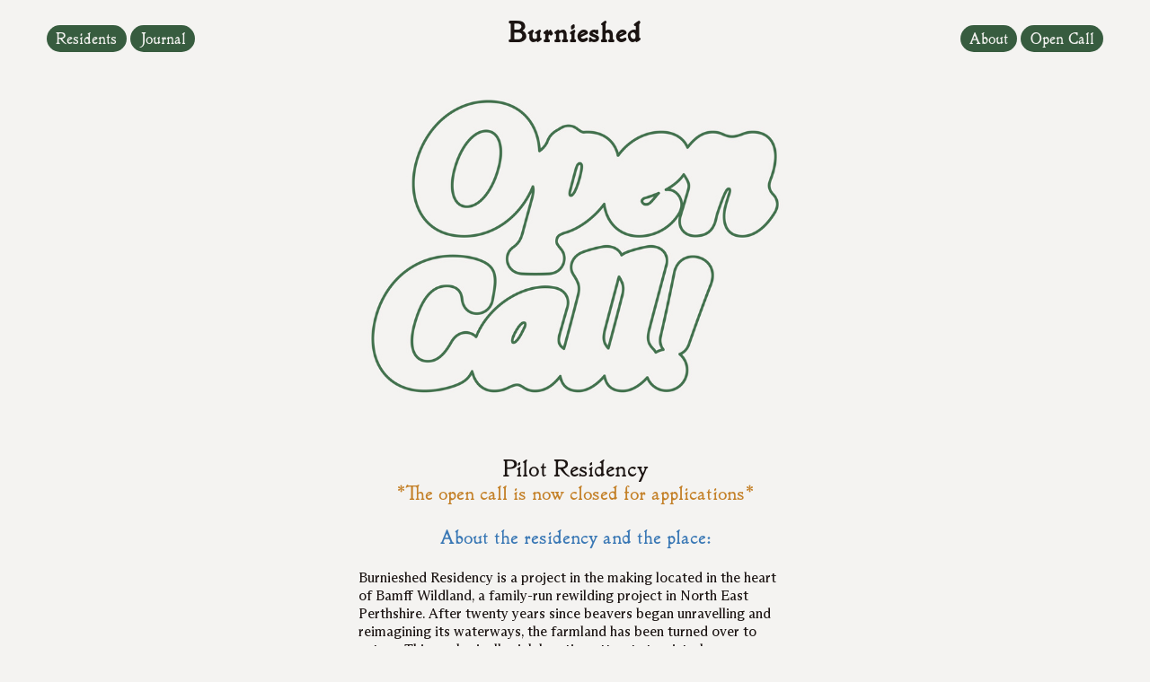

--- FILE ---
content_type: text/html; charset=utf-8
request_url: https://burnieshed.earth/open-call
body_size: 138989
content:
<!DOCTYPE html>
<html class="wf-initial-load">
	<head>
		<meta charset="utf-8">
		<meta name="viewport" content="width=device-width, initial-scale=1, shrink-to-fit=no">

		
			<title>OPEN CALL — Burnieshed</title>
			<script>window.__PRELOADED_STATE__={"structure":{"byParent":{"root":["Z2771377707","S3484427886","U4255113622","A1038759931","Y0806682220","T3516764966","X2985354746","P1947901148","S0106727932"],"U4255113622":["Y4113483952","O0386574779"],"A1038759931":["R3101277986","Y3294214168","X2708693989"],"Y0806682220":["J1768677196","Q1283556934"]},"bySort":{"Z2771377707":0,"S3484427886":1,"U4255113622":2,"A1038759931":5,"R3101277986":7,"Y0806682220":9,"J1768677196":10,"Q1283556934":11,"T3516764966":14,"X2985354746":15,"P1947901148":18,"S0106727932":19,"Y4113483952":3,"O0386574779":4,"Y3294214168":6,"X2708693989":8},"indexById":{"Z2771377707":null,"S3484427886":null,"U4255113622":0,"A1038759931":1,"R3101277986":null,"Y0806682220":2,"J1768677196":null,"Q1283556934":null,"T3516764966":null,"X2985354746":null,"P1947901148":null,"S0106727932":null,"Y4113483952":0,"O0386574779":1,"Y3294214168":0,"X2708693989":1},"liveIndexes":{}},"site":{"id":2165725,"direct_link":"https://burnieshed.earth","display_url":"burnieshed.earth","site_url":"353847-copy5","domain":"burnieshed.earth","domain_active":true,"domain_purchased":false,"domain_pending":false,"css_url":"https://burnieshed.earth/stylesheet","rss_url":"https://burnieshed.earth/rss","favicon_url":"https://freight.cargo.site/t/original/i/M1577154973596837937614562789110/favicon.ico","website_title":"Burnieshed","access_level":"public","is_private":false,"is_deleted":false,"is_upgraded":false,"is_template":false,"show_cargo_logo":false,"has_annex_upgrade":true,"has_domain_addon":true,"has_commerce_addon":false,"has_storage_addon":false,"can_duplicate":false,"can_copy":false,"site_password_enabled":false,"recent_date":"2024-01-13 11:58:16","upgrade_expire_date":"","version":"Cargo3","total_file_size":132599515,"promocode_type":null,"meta_tags":"","homepage_id":"A1038759931","homepage_purl":"homepage","mobile_homepage_id":"U4255113622","mobile_homepage_purl":"homepage-mobile","screenshot":{"id":72068576,"name":"screenshot-1049511151.jpg","hash":"B2748622154379471065642340452086","width":1792,"height":1120,"file_size":null,"file_type":"jpg","mime_type":"image/jpeg","is_image":true,"is_video":false},"site_preview_type":"screenshot","site_preview_image":[],"site_preview_url":"https://freight.cargo.site/w/1000/i/B2748622154379471065642340452086/screenshot-1049511151.jpg","has_site_description":true,"site_description":"Burnieshed Residency is a project in the making located in the heart of Bamff Wildland, a family-run rewilding project in North East Perthshire. After twenty years since beavers began unravelling and reimagining its waterways, the farmland has been turned over to nature. This ecologically rich location attracts tourists, beaver enthusiasts, birders and researchers monitoring the effects of the Wildland.","custom_html":"","shop_id":null,"fonts":[{"family":"Arizona Mix Variable","provider":"cargo"},{"family":"Phinney Jenson M L","provider":"custom"},{"family":"Diatype Variable","provider":"cargo"}],"tags":[]},"pages":{"byId":{"Z2771377707":{"id":"Z2771377707","title":"HEADER","purl":"header","page_type":"page","content":"\u003ccolumn-set gutter=\"2\">\u003ccolumn-unit slot=\"0\" span=\"3\">\u003cspan style=\"line-height: 2.4;\">\u003ca class=\"button-10\" href=\"residents\" rel=\"history\">Residents\u003c/a> \u003ca class=\"button-10\" href=\"journal\" rel=\"history\"> \nJournal\u003c/a>\u003c/span>\u003cdiv style=\"text-align: right\">\u003ca class=\"menu\" href=\"about\" rel=\"history\">\u003c/a>\u003c/div>\u003c/column-unit>\u003ccolumn-unit slot=\"1\" span=\"6\">\u003cdiv style=\"text-align: center\">\u003ca class=\"logo\" href=\"homepage\" rel=\"history\">Burnieshed\u003c/a>\u003c/div>    \u003c/column-unit>\u003ccolumn-unit slot=\"2\" span=\"3\">\u003cdiv style=\"text-align: right\">\u003cspan style=\"line-height: 2.4;\">\u003ca class=\"button-10\" href=\"about\" rel=\"history\">About\u003c/a> \u003ca class=\"button-10\" href=\"open-call-2\" rel=\"history\"> \nOpen Call\u003c/a>\u003c/span>\u003c/div>\u003cdiv style=\"text-align: right\">\u003ca class=\"menu\" href=\"about\" rel=\"history\">\u003c/a>\u003c/div>\u003c/column-unit>\u003c/column-set>","local_css":"[id=\"Z2771377707\"] .page-content {\n\tpadding: 2rem;\n\tpadding-right: 5rem;\n\tpadding-bottom: 3rem;\n\tpadding-left: 5rem;\n\tpadding-top: 2.5rem;\n\ttext-align: left;\n\tborder-color: rgba(0,0,0,.85);\n\tborder-width: 0rem;\n\tborder-style: solid;\n\tborder-radius: 0rem;\n}\n\n[id=\"Z2771377707\"].page {\n\tjustify-content: center;\n\tmin-height: auto;\n}\n\n[id=\"Z2771377707\"] .page-layout {\n\talign-items: flex-start;\n\tmax-width: 100%;\n\tpadding: 0rem;\n}","display":true,"stack":false,"pin":true,"overlay":false,"password_enabled":false,"page_count":null,"page_design_options":null,"backdrops":{"activeBackdrop":"none","backdropSettings":{"wallpaper":{"activeImage":"P1576876464064517260445558769398","alignments":{"Q1576876464119857492666687424246":{"x":64.52221285912299,"y":27.757927976032963},"Z1576876464156750980814106527478":{"x":54.730933404737904,"y":0},"P1576876464064517260445558769398":{"x":74.52262632308468,"y":43.21333210895118}}}}},"pin_options":{"screen_visibility":"desktop","position":"top","overlay":true,"fixed":false,"adjust":false},"overlay_options":{"closeOnClickout":true,"closeOnNavigate":true,"animateOnOpen":{"fade":false,"speed":0,"slideAmount":0,"slideDirection":"default","wipeShape":"default","easing":"linear","scaleAmount":0,"rotateAmount":0},"animateOnClose":{"fade":false,"speed":0,"slideAmount":0,"slideDirection":"default","wipeShape":"default","easing":"linear","scaleAmount":0,"rotateAmount":0}},"thumb_media_id":28916719,"thumbnail":{"id":28916719,"name":"000033.JPG","hash":"P1576876464064517260445558769398","width":3637,"height":2433,"file_size":2689788,"file_type":"JPG","mime_type":"image/jpeg","is_image":true,"is_video":false,"is_url":false,"is_placeholder":false,"has_audio_track":null,"duration":null,"url":null,"url_id":null,"url_thumb":null,"url_type":null,"created_at":"2024-01-12 09:10:44.770001","updated_at":"2024-01-12 09:10:44.770001"},"thumb_meta":[],"media":[{"id":28916719,"name":"000033.JPG","hash":"P1576876464064517260445558769398","width":3637,"height":2433,"file_size":2689788,"file_type":"JPG","mime_type":"image/jpeg","is_image":true,"is_video":false,"is_url":false,"in_use":true,"created_at":"2024-01-12T09:10:44.770001Z","updated_at":"2024-01-12T09:10:44.770001Z"}],"tags":[],"access_level":"public"},"S3484427886":{"id":"S3484427886","title":"HEADER MOBILE","purl":"header-mobile","page_type":"page","content":"\u003ccolumn-set gutter=\"2\" mobile-stack=\"true\">\u003ccolumn-unit slot=\"0\">    \u003c/column-unit>\u003ccolumn-unit slot=\"1\">\u003cdiv style=\"text-align: center\">\u003ca class=\"logo\" href=\"homepage-mobile\" rel=\"history\">Burnieshed\u003c/a>\u003cbr />\n\u003cspan style=\"color: rgba(244, 243, 241, 0);\"> a\u003c/span>\u003ca class=\"button-10\" href=\"residents-mobile\" rel=\"history\" style=\"line-height: 0.5;\">Residents\u003c/a>\u003cspan style=\"line-height: 2.1; color: rgba(244, 243, 241, 0);\">a\u003c/span>\u003cbr />\n\u003ca class=\"button-10\" href=\"journal-mobile\" rel=\"history\">Journal\u003c/a>\u003cbr />\n\u003c/div>\u003c/column-unit>\u003ccolumn-unit slot=\"2\">\u003cdiv style=\"text-align: center\">\u003ca class=\"button-10\" href=\"open-call-mobile\" rel=\"history\">Open Call\u003c/a>\u003c/div>\u003cdiv style=\"text-align: right\">\u003ca class=\"menu\" href=\"about\" rel=\"history\">\u003c/a>\u003c/div>\u003c/column-unit>\u003ccolumn-unit slot=\"3\">\u003cdiv style=\"text-align: center\">\u003ca class=\"button-10\" href=\"about-mobile\" rel=\"history\">About\u003c/a>\u003c/div>\n\u003c/column-unit>\u003c/column-set>","local_css":"[id=\"S3484427886\"] .page-content {\n\tpadding: 2rem;\n\tpadding-top: 13rem;\n\tpadding-right: 3rem;\n\tpadding-left: 3rem;\n\tpadding-bottom: 3rem;\n}\n\n[id=\"S3484427886\"].page {\n}\n\n[id=\"S3484427886\"] .page-layout {\n}","display":true,"stack":false,"pin":true,"overlay":false,"password_enabled":false,"page_count":null,"page_design_options":null,"backdrops":{"activeBackdrop":"none","backdropSettings":{"wallpaper":{"activeImage":"P1579193942136194525054040803062","alignments":{"P1579193942136194525054040803062":{"x":48.72520200667842,"y":12.65572610571127}}}}},"pin_options":{"screen_visibility":"mobile","position":"top","overlay":true,"fixed":false,"adjust":false},"overlay_options":{"closeOnClickout":true,"closeOnNavigate":true,"animateOnOpen":{"fade":false,"speed":0,"slideAmount":0,"slideDirection":"default","wipeShape":"default","easing":"linear","scaleAmount":0,"rotateAmount":0},"animateOnClose":{"fade":false,"speed":0,"slideAmount":0,"slideDirection":"default","wipeShape":"default","easing":"linear","scaleAmount":0,"rotateAmount":0}},"thumb_media_id":28987139,"thumbnail":{"id":28987139,"name":"000026.JPG","hash":"P1579193942136194525054040803062","width":3637,"height":2433,"file_size":2618023,"file_type":"JPG","mime_type":"image/jpeg","is_image":true,"is_video":false,"is_url":false,"is_placeholder":false,"has_audio_track":null,"duration":null,"url":null,"url_id":null,"url_thumb":null,"url_type":null,"created_at":"2024-01-13 20:04:35.277872","updated_at":"2024-01-13 20:04:35.277872"},"thumb_meta":[],"media":[],"tags":[],"access_level":"public"},"R3101277986":{"id":"R3101277986","title":"Down arrow","purl":"down-arrow-1","page_type":"page","content":"\u003cspan blink-speed=\"5\" blink-transition=\"100\" class=\"footer\" style=\"--font-scale: 0.75; color: rgb(244, 243, 241);\" uses=\"blink\">\u003ctext-icon icon=\"downwards-arrow\">\u003c/text-icon>\u003c/span>","local_css":"[id=\"R3101277986\"] .page-content {\n\tborder-radius: 0rem;\n\tborder-style: solid;\n\tborder-width: 0rem;\n\tborder-color: rgba(0,0,0,.85);\n\tpadding: 2.5rem;\n\ttext-align: center;\n\talign-items: flex-end;\n}\n\n[id=\"R3101277986\"].page {\n\tmin-height: var(--viewport-height);\n\tjustify-content: center;\n}\n\n[id=\"R3101277986\"] .page-layout {\n\tpadding: 0rem;\n\talign-items: flex-start;\n\tmax-width: 100%;\n}","display":true,"stack":false,"pin":true,"overlay":false,"password_enabled":false,"page_count":null,"page_design_options":null,"backdrops":{"activeBackdrop":"none"},"pin_options":{"screen_visibility":"desktop","position":"top","overlay":true,"fixed":false,"adjust":false},"overlay_options":{},"thumb_media_id":null,"thumbnail":null,"thumb_meta":[],"media":[],"tags":[],"access_level":"public"},"J1768677196":{"id":"J1768677196","title":"Open Call","purl":"open-call-2","page_type":"page","content":"\u003cmedia-item hash=\"D1579145926294388327218919245558\" limit-by=\"width\" scale=\"50%\">\u003c/media-item>\u003ch1>\u003cdiv style=\"text-align: right\">\u003c/div>\u003c/h1>\u003cdiv style=\"text-align: center\">\u003c/div>\u003cbr />\n\u003ccolumn-set gutter=\"4rem\">\u003ccolumn-unit slot=\"0\" span=\"3\">\u003c/column-unit>\u003ccolumn-unit slot=\"1\" span=\"6\">\u003cdiv style=\"text-align: center\">\u003ch2>\u003c/h2>\u003cspan class=\"heading-3\">Pilot Residency\u003c/span>\u003ch2 style=\"color: rgb(196, 129, 41); line-height: 1;\">*The open call is now closed for applications*\u003cbr />\u003c/h2>\u003cbr />\u003ch2>About the residency and the place:\u003c/h2>\u003c/div>\u003cbr />\n\u003cdiv style=\"text-align: left\">Burnieshed Residency is a project in the making located in the heart of Bamff Wildland, a family-run rewilding project in North East Perthshire. After twenty years since beavers began unravelling and reimagining its waterways, the farmland has been turned over to nature. This ecologically rich location attracts tourists, beaver enthusiasts, birders and researchers monitoring the effects of the Wildland.\u003cbr />\u003cbr />The project is at its early stages of development and will include a series of pilot residencies in spring/summer 2024, alongside public events.\u003cbr />\u003cbr />The residency will offer artists the opportunity to live, work and explore in this unique location, where many species are entangled, to create new perspectives through artistic play and critical thought in a time of multiple crises. We want to help generate  conversation and action that is hopeful, joyous, radical and funny. \u003c/div>\u003cbr />\n\u003cbr />\n\u003cdiv style=\"text-align: center\">\u003cmedia-item hash=\"H1578650689083445384645590648566\">\u003c/media-item>\u003c/div>\u003cbr />\n\u003cbr />\n\u003ch2>What we offer:\u003c/h2>\u003cbr />\u003cdiv style=\"text-align: left\">\u003cul>\u003cli>An artist fee of £1200 for a 10 days residency \u003c/li>\u003cli>Accommodation at the \u003ca href=\"https://bamff.co.uk/accomodation/burnieshead-cabin/\">Burnieshed Cabin\u003c/a>\u003c/li>\u003cli>Studio Space in the Bamff Old Garage (a large, bright 1920s garage)  (Please be advised that the cabin is not a studio and artists who require to use paint and other similar materials inside during their stay are advised to make use of this option)\u003c/li>\u003cli>Access to a shared facility with internet connection  \u003c/li>\u003cli>Transport covered within the UK up to £200 supporting only slow land travel.\u003c/li>\u003c/ul>\u003c/div>\u003cdiv style=\"text-align: left\">\u003cbr />The precise dates of each residency will be negotiated with successful artists but the initial dates are May, June and July 2024. \u003c/div>\u003cbr />\n\u003cbr />\n\u003cdiv style=\"text-align: center\">\u003ch2>Who the opportunity is for:\u003c/h2>\u003c/div>\u003cbr />\u003cdiv style=\"text-align: left\">\u003cul>\u003cli>Individual UK based practitioners from contemporary art with a focus on ecology\u003c/li>\u003cli>We are open to any practice but with a particular interest in moving image, photography, performance, installation and artists’ writing. \u003c/li>\u003cli>There are no limitations regarding age background or experience, but previous residency experience is desired.\u003c/li>\u003cli>The residents will be chosen based on the strength of their applications and alignment with the residency aims.\u003c/li>\u003cli>We strongly encourage applications from people who are LGBTQIA+, BPOC, living with disabilities, and/or from working class or low socio-economic backgrounds.\u003c/li>\u003c/ul>\u003c/div>\u003cbr />\n\u003cdiv style=\"text-align: center\">\u003ch2>Expectations from the artist\u003c/h2>\u003c/div>\u003cbr />\u003cdiv style=\"text-align: left\">\u003cul>\u003cli>To present their work either in the form of a talk or a piece of writing (or other creative response), to be shared online. \u003c/li>\u003cli>To participate in the development of the residency through providing detailed feedback during and at the end of their time, so that we can evaluate and improve.\u003c/li>\u003c/ul>\u003c/div>\u003cbr />\n\u003cdiv style=\"text-align: center\">\u003ch2>Access:\u003c/h2>\u003c/div>\u003cbr />\u003cdiv style=\"text-align: left\">The cabin is a ten minute walk from a small private road, whilst it is possible to bring in supplies with an offroad vehicle, you will have to walk back and forth by foot. There is no running water, internet or electricity at the cabin. Light is provided with solar panels, water from bottles and heat from a wood burning stove. \u003cbr />\u003cbr />The cabin is accessed via a flight of stairs. We realise this makes the pilot version of the residency unsuitable for artists who use wheelchairs or find stairs difficult to manage at this time. \u003cbr />\n\u003cbr />The\n Old Garage studio space is currently not insulated, however there is a wood burning stove.\u003c/div>\u003cbr />\n\u003cbr />\n\u003cdiv style=\"text-align: center\">\u003cmedia-item hash=\"T1580410953551118286673120855798\" limit-by=\"width\" scale=\"65%\">\u003c/media-item>\u003c/div>\u003ch2>\u003cbr />How to apply:\u003cbr />\n\u003cbr />\n\u003c/h2>\u003cdiv style=\"text-align: left\">1.     \n\n\n\n\n\n\n\n\n\n\n\u003ca href=\"https://docs.google.com/forms/d/e/1FAIpQLSefN7MlxPzFoTw-G1ISCJrRdqWER3Jzi0Y6ce_JJrplFv71IA/viewform?usp=sf_link\">Fill up the google form\u003c/a> answering the following questions:\u003cbr />\n\n\n\n\u003c/div>\u003cdiv style=\"text-align: left\">\u003cbr />\u003cul>\u003cli>\u003cspan style=\"font-size: calc(var(--font-scale) * var(--font-size)); letter-spacing: 0px;\">Please provide an artist statement \u003c/span>\u003c/li>\u003cli>\nHow does your work relate to ecology? \u003cbr />\u003c/li>\u003cli>\nHow would you benefit from being on this site specific residency at this time in your practice\u003c/li>\u003c/ul>\u003c/div>\u003cdiv style=\"text-align: left\">\u003cul>\u003cli>What do you propose to do during your residency?\u003c/li>\u003cli>Provide a CV\u003c/li>\u003cli>Provide samples of your recent work in PDF format (3-5 pages, this can take the form of images, video, writing, sound, with provide written description of each project) \u003c/li>\u003c/ul>\u003c/div>\u003ch2>\u003c/h2>    \u003cbr />\n\u003cdiv style=\"text-align: left\">2.     Complete the \u003ca href=\"https://docs.google.com/forms/d/e/1FAIpQLSeWoEPK8eYMfFvX1vll6eVq6Sd0QGzxS6GzuyM5BiTxgFfK-A/viewform?usp=sf_link\">Equal opportunities form\u003c/a>. This will be kept separately from the application and will remain anonymous.\u003c/div>\u003cdiv style=\"text-align: left\">\u003cbr />\nTo discuss alternative forms of application such as audio or video, or if you have any questions about the opportunity please get in touch \u003ca href=\"mailto:burnieshed@gmail.com\">burnieshed@gmail.com\u003c/a>\u003cbr />\n\n\u003cbr />\nThe artists will be chosen by a selection panel composed of two external people from the creative industry and the two artists and organisers running the pilot project. \u003cbr />\u003cbr />\n\u003cbr />\n\u003cmedia-item hash=\"B1577364991715025248599213868790\">\u003c/media-item>\u003cbr />\n\u003c/div>\u003c/column-unit>\u003ccolumn-unit slot=\"2\" span=\"3\">\u003c/column-unit>\u003c/column-set>","local_css":"[id=\"J1768677196\"] .page-layout {\n\tmax-width: 90%;\n\talign-items: flex-start;\n\tpadding: 0rem;\n}\n\n[id=\"J1768677196\"].page {\n\tjustify-content: center;\n\tmin-height: var(--viewport-height);\n}\n\n[id=\"J1768677196\"] .page-content {\n\ttext-align: center;\n\tborder-color: rgba(0,0,0,.85);\n\tborder-width: 0rem;\n\tborder-style: solid;\n\tborder-radius: 0rem;\n\tpadding: 7rem;\n\tpadding-top: 6.5rem;\n}","display":true,"stack":false,"pin":true,"overlay":false,"password_enabled":false,"page_count":null,"page_design_options":null,"backdrops":{"activeBackdrop":"none"},"pin_options":{"screen_visibility":"desktop","position":"top","overlay":false,"fixed":false,"adjust":true},"overlay_options":{},"thumb_media_id":28918159,"thumbnail":{"id":28918159,"name":"000027.JPG","hash":"W1576927615834369244830745495286","width":3637,"height":2433,"file_size":2561916,"file_type":"JPG","mime_type":"image/jpeg","is_image":true,"is_video":false,"is_url":false,"is_placeholder":false,"has_audio_track":null,"duration":null,"url":null,"url_id":null,"url_thumb":null,"url_type":null,"created_at":"2024-01-12 09:56:57.776089","updated_at":"2024-01-12 09:56:57.776089"},"thumb_meta":[],"media":[{"id":28918159,"name":"000027.JPG","hash":"W1576927615834369244830745495286","width":3637,"height":2433,"file_size":2561916,"file_type":"JPG","mime_type":"image/jpeg","is_image":true,"is_video":false,"is_url":false,"in_use":true,"created_at":"2024-01-12T09:56:57.776089Z","updated_at":"2024-01-12T09:56:57.776089Z"},{"id":28937285,"name":"BS_WEBSITE_1.jpg","hash":"B1577364991715025248599213868790","width":3637,"height":2433,"file_size":9576085,"file_type":"jpg","mime_type":"image/jpeg","is_image":true,"is_video":false,"is_url":false,"in_use":true,"created_at":"2024-01-12T16:32:07.942064Z","updated_at":"2024-01-12T16:32:07.942064Z"},{"id":28970546,"name":"BS_WEBSITE_6.jpg","hash":"H1578650689083445384645590648566","width":3637,"height":2433,"file_size":4275839,"file_type":"jpg","mime_type":"image/jpeg","is_image":true,"is_video":false,"is_url":false,"in_use":true,"created_at":"2024-01-13T11:53:45.685263Z","updated_at":"2024-01-13T11:53:45.685263Z"},{"id":28985690,"name":"BS_WEBSITE_OPENCALL_1.jpg","hash":"D1579145926294388327218919245558","width":3508,"height":2917,"file_size":1239851,"file_type":"jpg","mime_type":"image/jpeg","is_image":true,"is_video":false,"is_url":false,"in_use":true,"created_at":"2024-01-13T19:21:12.357312Z","updated_at":"2024-01-13T19:21:12.357312Z"},{"id":29013366,"name":"BS_WEBSITE_3.jpg","hash":"T1580410953551118286673120855798","width":3637,"height":2433,"file_size":8853136,"file_type":"jpg","mime_type":"image/jpeg","is_image":true,"is_video":false,"is_url":false,"in_use":true,"created_at":"2024-01-14T14:24:09.912845Z","updated_at":"2024-01-14T14:24:09.912845Z"}],"tags":[],"access_level":"public"},"Q1283556934":{"id":"Q1283556934","title":"OPEN CALL MOBILE","purl":"open-call-mobile","page_type":"page","content":"\u003cmedia-item hash=\"D1579145926294388327218919245558\" limit-by=\"width\" scale=\"100%\">\u003c/media-item>\u003ch1>\u003cdiv style=\"text-align: right\">\u003c/div>\u003c/h1>\u003cdiv style=\"text-align: center\">\u003c/div>\u003cbr />\n\u003ccolumn-set gutter=\"4rem\">\u003ccolumn-unit slot=\"0\" span=\"3\">\u003c/column-unit>\u003ccolumn-unit slot=\"1\" span=\"6\">\u003cdiv style=\"text-align: center\">\u003ch2>\u003c/h2>\u003ch1>Pilot Residency\u003cbr />\n\u003c/h1>\u003ch2 style=\"color: rgb(196, 129, 41);\">*The open call is now closed for applications*\u003c/h2>\u003cbr />\n\u003ch2>\u003c/h2>\u003cbr />\n\u003ch2>About the residency and the place:\u003c/h2>\u003c/div>\u003cbr />\n\u003cdiv style=\"text-align: left\">Burnieshed Residency is a project in the making located in the heart of Bamff Wildland, a family-run rewilding project in North East Perthshire. After twenty years since beavers began unravelling and reimagining its waterways, the farmland has been turned over to nature. This ecologically rich location attracts tourists, beaver enthusiasts, birders and researchers monitoring the effects of the Wildland.\u003cbr />\u003cbr />The project is at its early stages of development and will include a series of pilot residencies in spring/summer 2024, alongside public events.\u003cbr />\u003cbr />The residency will offer artists the opportunity to live, work and explore in this unique location, where many species are entangled, to create new perspectives through artistic play and critical thought in a time of multiple crises. We want to help generate  conversation and action that is hopeful, joyous, radical and funny. \u003c/div>\u003cbr />\n\u003cbr />\n\u003cdiv style=\"text-align: center\">\u003cmedia-item hash=\"H1578650689083445384645590648566\">\u003c/media-item>\u003c/div>\u003cbr />\n\u003cbr />\n\u003ch2>What we offer:\u003c/h2>\u003cbr />\u003cdiv style=\"text-align: left\">\u003cul>\u003cli>An artist fee of £1200  for a 10 days residency  \u003c/li>\u003cli>Accommodation at the \u003ca href=\"https://bamff.co.uk/accomodation/burnieshead-cabin/\">Burnieshed Cabin\u003c/a>\u003c/li>\u003cli>Studio Space in the Bamff Old Garage (a large, bright 1920s garage)  (Please be advised that the cabin is not a studio and artists who require to use paint and other similar materials inside during their stay are advised to make use of this option)\u003c/li>\u003cli>Access to a shared facility with internet connection  \u003c/li>\u003cli>Transport covered within the UK up to £200 supporting only slow land travel.\u003c/li>\u003c/ul>\u003c/div>\u003cdiv style=\"text-align: left\">\u003cbr />The precise dates of month residency will be negotiated with successful artists but the initial dates are May, June and July 2024. \u003c/div>\u003cbr />\n\u003cbr />\n\u003cdiv style=\"text-align: center\">\u003ch2>Who the opportunity is for:\u003c/h2>\u003c/div>\u003cbr />\u003cdiv style=\"text-align: left\">\u003cul>\u003cli>Individual UK based practitioners from contemporary art with a focus on ecology\u003c/li>\u003cli>We are open to any practice but with a particular interest in moving image, photography, performance, installation and artists’ writing. \u003c/li>\u003cli>There are no limitations regarding age background or experience, but previous residency experience is desired.\u003c/li>\u003cli>The residents will be chosen based on the strength of their applications and alignment with the residency aims.\u003c/li>\u003cli>We strongly encourage applications from people who are LGBTQIA+, BPOC, living with disabilities, and/or from working class or low socio-economic backgrounds.\u003c/li>\u003c/ul>\u003c/div>\u003cbr />\n\u003cdiv style=\"text-align: center\">\u003ch2>Expectations from the artist\u003c/h2>\u003c/div>\u003cbr />\u003cdiv style=\"text-align: left\">\u003cul>\u003cli>To present their work either in the form of a talk or a piece of writing (or other creative response), to be shared online. \u003c/li>\u003cli>To participate in the development of the residency through providing detailed feedback during and at the end of their time, so that we can evaluate and improve.\u003c/li>\u003c/ul>\u003c/div>\u003cbr />\n\u003cdiv style=\"text-align: center\">\u003ch2>Access:\u003c/h2>\u003c/div>\u003cbr />\u003cdiv style=\"text-align: left\">The cabin is a ten minute walk from a small private road, whilst it is possible to bring in supplies with an offroad vehicle, you will have to walk back and forth by foot. There is no running water, internet or electricity at the cabin. Light is provided with solar panels, water from bottles and heat from a wood burning stove. \u003cbr />\u003cbr />The cabin is accessed via a flight of stairs. We realise this makes the pilot version of the residency unsuitable for artists who use wheelchairs or find stairs difficult to manage at this time. \u003cbr />\n\u003cbr />The\n Old Garage studio space is currently not insulated, however there is a wood burning stove.\u003c/div>\u003cbr />\n\u003cbr />\n\u003cdiv style=\"text-align: center\">\u003cmedia-item hash=\"T1580410953551118286673120855798\" limit-by=\"width\" scale=\"65%\">\u003c/media-item>\u003c/div>\u003ch2>\u003cbr />How to apply:\u003cbr />\n\u003cbr />\n\u003c/h2>\u003cdiv style=\"text-align: left\">1.     \n\n\n\n\n\n\n\n\n\n\n\u003ca href=\"https://docs.google.com/forms/d/e/1FAIpQLSefN7MlxPzFoTw-G1ISCJrRdqWER3Jzi0Y6ce_JJrplFv71IA/viewform?usp=sf_link\">Fill up the google form\u003c/a> answering the following questions:\u003cbr />\n\n\n\n\u003c/div>\u003cdiv style=\"text-align: left\">\u003cbr />\u003cul>\u003cli>\u003cspan style=\"font-size: calc(var(--font-scale) * var(--font-size)); letter-spacing: 0px;\">Please provide an artist statement \u003c/span>\u003c/li>\u003cli>\nHow does your work relate to ecology? \u003cbr />\u003c/li>\u003cli>\nHow would you benefit from being on this site specific residency at this time in your practice\u003c/li>\u003c/ul>\u003c/div>\u003cdiv style=\"text-align: left\">\u003cul>\u003cli>What do you propose to do during your residency?\u003c/li>\u003cli>Provide a CV\u003c/li>\u003cli>Provide samples of your recent work in PDF format (3-5 pages, this can take the form of images, video, writing, sound, with provide written description of each project) \u003c/li>\u003c/ul>\u003c/div>\u003ch2>\u003c/h2>    \u003cbr />\n\u003cdiv style=\"text-align: left\">2.     Complete the \u003ca href=\"https://docs.google.com/forms/d/e/1FAIpQLSeWoEPK8eYMfFvX1vll6eVq6Sd0QGzxS6GzuyM5BiTxgFfK-A/viewform?usp=sf_link\">Equal opportunities form\u003c/a>. This will be kept separately from the application and will remain anonymous.\u003c/div>\u003cdiv style=\"text-align: left\">\u003cbr />\nTo discuss alternative forms of application such as audio or video, or if you have any questions about the opportunity please get in touch \u003ca href=\"mailto:burnieshed@gmail.com\">burnieshed@gmail.com\u003c/a>\u003cbr />\n\n\u003cbr />\nThe artists will be chosen by a selection panel composed of two external people from the creative industry and the two artists and organisers running the pilot project. \u003cbr />\u003cbr />\n\u003cbr />\n\u003cmedia-item hash=\"B1577364991715025248599213868790\">\u003c/media-item>\u003cbr />\n\u003c/div>\u003c/column-unit>\u003ccolumn-unit slot=\"2\" span=\"3\">\u003c/column-unit>\u003c/column-set>","local_css":"[id=\"Q1283556934\"] .page-layout {\n\tmax-width: 90%;\n\talign-items: flex-start;\n\tpadding: 0rem;\n}\n\n[id=\"Q1283556934\"].page {\n\tjustify-content: center;\n\tmin-height: var(--viewport-height);\n}\n\n[id=\"Q1283556934\"] .page-content {\n\ttext-align: center;\n\tborder-color: rgba(0,0,0,.85);\n\tborder-width: 0rem;\n\tborder-style: solid;\n\tborder-radius: 0rem;\n\tpadding-top: 140rem;\n\tpadding-bottom: 7rem;\n}","display":true,"stack":false,"pin":true,"overlay":false,"password_enabled":false,"page_count":null,"page_design_options":null,"backdrops":{"activeBackdrop":"none"},"pin_options":{"screen_visibility":"mobile","position":"top","overlay":false,"fixed":false,"adjust":true},"overlay_options":{},"thumb_media_id":28918159,"thumbnail":{"id":28918159,"name":"000027.JPG","hash":"W1576927615834369244830745495286","width":3637,"height":2433,"file_size":2561916,"file_type":"JPG","mime_type":"image/jpeg","is_image":true,"is_video":false,"is_url":false,"is_placeholder":false,"has_audio_track":null,"duration":null,"url":null,"url_id":null,"url_thumb":null,"url_type":null,"created_at":"2024-01-12 09:56:57.776089","updated_at":"2024-01-12 09:56:57.776089"},"thumb_meta":[],"media":[{"id":28937285,"name":"BS_WEBSITE_1.jpg","hash":"B1577364991715025248599213868790","width":3637,"height":2433,"file_size":9576085,"file_type":"jpg","mime_type":"image/jpeg","is_image":true,"is_video":false,"is_url":false,"in_use":true,"created_at":"2024-01-12T16:32:07.942064Z","updated_at":"2024-01-12T16:32:07.942064Z"},{"id":28970546,"name":"BS_WEBSITE_6.jpg","hash":"H1578650689083445384645590648566","width":3637,"height":2433,"file_size":4275839,"file_type":"jpg","mime_type":"image/jpeg","is_image":true,"is_video":false,"is_url":false,"in_use":true,"created_at":"2024-01-13T11:53:45.685263Z","updated_at":"2024-01-13T11:53:45.685263Z"},{"id":28985690,"name":"BS_WEBSITE_OPENCALL_1.jpg","hash":"D1579145926294388327218919245558","width":3508,"height":2917,"file_size":1239851,"file_type":"jpg","mime_type":"image/jpeg","is_image":true,"is_video":false,"is_url":false,"in_use":true,"created_at":"2024-01-13T19:21:12.357312Z","updated_at":"2024-01-13T19:21:12.357312Z"},{"id":29013366,"name":"BS_WEBSITE_3.jpg","hash":"T1580410953551118286673120855798","width":3637,"height":2433,"file_size":8853136,"file_type":"jpg","mime_type":"image/jpeg","is_image":true,"is_video":false,"is_url":false,"in_use":true,"created_at":"2024-01-14T14:24:09.912845Z","updated_at":"2024-01-14T14:24:09.912845Z"}],"tags":[],"access_level":"public"},"T3516764966":{"id":"T3516764966","title":"JOURNAL","purl":"journal","page_type":"page","content":"\u003cspan class=\"heading-3\" style=\"color: rgb(27, 20, 18);\">The journal will be a space for playful reflection on the residency.\u003c/span>","local_css":"[id=\"T3516764966\"].page {\n\tmin-height: var(--viewport-height);\n\tjustify-content: flex-start;\n\tbackground-color: rgba(58, 120, 181, 0.86);\n}\n\n[id=\"T3516764966\"] .page-content {\n\tborder-radius: 0rem;\n\tborder-style: solid;\n\tborder-width: 0rem;\n\tborder-color: rgba(0,0,0,.85);\n\talign-items: center;\n\ttext-align: center;\n\tpadding: 3rem;\n}\n\n[id=\"T3516764966\"] .page-layout {\n\tpadding: 0rem;\n\talign-items: flex-start;\n\tmax-width: 100%;\n}","display":true,"stack":false,"pin":false,"overlay":true,"password_enabled":false,"page_count":null,"page_design_options":null,"backdrops":{"activeBackdrop":"none","backdropSettings":{"wallpaper":{"margin":"0rem"}}},"pin_options":{"screen_visibility":"all","position":"top","overlay":true,"fixed":false,"adjust":true},"overlay_options":{"closeOnClickout":true,"closeOnNavigate":true,"animateOnOpen":{"fade":true,"speed":0.2,"slideAmount":0,"slideDirection":"default","wipeShape":"default","easing":"linear","scaleAmount":5,"rotateAmount":0},"animateOnClose":{"fade":true,"speed":0.2,"slideAmount":0,"slideDirection":"default","wipeShape":"default","easing":"linear","scaleAmount":-5,"rotateAmount":0}},"thumb_media_id":null,"thumbnail":null,"thumb_meta":[],"media":[],"tags":[],"access_level":"public"},"X2985354746":{"id":"X2985354746","title":"JOURNAL MOBILE","purl":"journal-mobile","page_type":"page","content":"\u003cspan class=\"heading-3\" style=\"color: rgb(27, 20, 18);\">The journal will be a space for playful reflection on the residency.\u003c/span>","local_css":"[id=\"X2985354746\"].page {\n\tmin-height: var(--viewport-height);\n\tjustify-content: flex-start;\n\tbackground-color: rgba(58, 120, 181, 0.86);\n}\n\n[id=\"X2985354746\"] .page-content {\n\tborder-radius: 0rem;\n\tborder-style: solid;\n\tborder-width: 0rem;\n\tborder-color: rgba(0,0,0,.85);\n\talign-items: center;\n\ttext-align: center;\n\tpadding: 3rem;\n}\n\n[id=\"X2985354746\"] .page-layout {\n\tpadding: 0rem;\n\talign-items: flex-start;\n\tmax-width: 100%;\n}","display":true,"stack":false,"pin":false,"overlay":true,"password_enabled":false,"page_count":null,"page_design_options":null,"backdrops":{"activeBackdrop":"none","backdropSettings":{"wallpaper":{"margin":"0rem"}}},"pin_options":{"screen_visibility":"all","position":"top","overlay":true,"fixed":false,"adjust":true},"overlay_options":{"closeOnClickout":true,"closeOnNavigate":true,"animateOnOpen":{"fade":true,"speed":0.2,"slideAmount":0,"slideDirection":"default","wipeShape":"default","easing":"linear","scaleAmount":5,"rotateAmount":0},"animateOnClose":{"fade":true,"speed":0.2,"slideAmount":0,"slideDirection":"default","wipeShape":"default","easing":"linear","scaleAmount":-5,"rotateAmount":0}},"thumb_media_id":null,"thumbnail":null,"thumb_meta":[],"media":[],"tags":[],"access_level":"public"},"P1947901148":{"id":"P1947901148","title":"FOOTER","purl":"footer-1","page_type":"page","content":"\u003cbr />\u003ccolumn-set gutter=\"2rem\" mobile-hide-empty=\"false\" mobile-stack=\"true\">\u003ccolumn-unit slot=\"0\" span=\"3\">\u003cdiv style=\"text-align: left\">\u003ca class=\"footer\" href=\"https://www.instagram.com/burnieshed_residency/\" target=\"_blank\">Instagram\u003c/a>\u003c/div>\u003ca class=\"footer\" href=\"https://www.instagram.com/burnieshed_residency/\" target=\"_blank\">\n\u003c/a>\u003c/column-unit>\u003ccolumn-unit slot=\"1\" span=\"6\">\u003ca class=\"footer\" href=\"https://www.instagram.com/burnieshed_residency/\">\u003cdiv style=\"text-align: left\">\u003c/div>\u003cspan class=\"footer\" style=\"color: rgb(244, 243, 241);\">Burnieshed Residency, 2024\u003c/span>\u003cbr />\u003c/a>\u003c/column-unit>\u003ccolumn-unit slot=\"2\" span=\"3\">\u003cdiv style=\"text-align: right\">\u003ca class=\"footer\" href=\"https://burnieshed@gmail.com\" target=\"_blank\">burnieshed@gmail.com\u003c/a>\u003c/div>\u003c/column-unit>\u003c/column-set>","local_css":"[id=\"P1947901148\"] .page-content {\n\tborder-radius: 0rem;\n\tborder-style: solid;\n\tborder-color: rgba(0,0,0,.85);\n\tpadding: 3rem;\n\tpadding-right: 5rem;\n\tpadding-left: 5rem;\n\ttext-align: center;\n\tpadding-top: 0rem;\n\tpadding-bottom: 0rem;\n\tbackground-color: #375c3f;\n\tborder-width: 0.2rem;\n\tborder-right-width: 0rem;\n\tborder-bottom-width: 0rem;\n\tborder-left-width: 0rem;\n\tborder-top-width: 0rem;\n}\n\n[id=\"P1947901148\"].page {\n\tmin-height: auto;\n\tjustify-content: flex-start;\n}\n\n[id=\"P1947901148\"] .page-layout {\n\tpadding: 0rem;\n\talign-items: flex-start;\n\tmax-width: 100%;\n}","display":true,"stack":false,"pin":true,"overlay":false,"password_enabled":false,"page_count":null,"page_design_options":null,"backdrops":{"activeBackdrop":"none"},"pin_options":{"screen_visibility":"desktop","position":"bottom","overlay":true,"fixed":false,"adjust":true},"overlay_options":{},"thumb_media_id":10002453,"thumbnail":{"id":10002453,"name":"horizontal.svg","hash":"B860277383416216875367225174620","width":3001,"height":1876,"file_size":217,"file_type":"svg","mime_type":"image/svg+xml","is_image":true,"is_video":false,"is_url":false,"is_placeholder":true,"has_audio_track":false,"duration":null,"url":null,"url_id":null,"url_thumb":null,"url_type":null,"created_at":"2022-10-19 18:22:10.000000","updated_at":"2025-11-04 21:13:55.784276"},"thumb_meta":[],"media":[{"id":10002453,"name":"horizontal.svg","hash":"B860277383416216875367225174620","width":3001,"height":1876,"file_size":217,"file_type":"svg","mime_type":"image/svg+xml","is_image":true,"is_video":false,"is_url":false,"is_placeholder":true,"in_use":true,"created_at":"2022-10-19T18:22:10.000000Z","updated_at":"2025-11-04T21:13:55.784276Z"}],"tags":[],"access_level":"public"},"S0106727932":{"id":"S0106727932","title":"FOOTER MOBILE","purl":"footer-mobile","page_type":"page","content":"\u003cbr />\u003ccolumn-set gutter=\"2rem\" mobile-gutter=\"0rem\" mobile-hide-empty=\"false\" mobile-stack=\"false\">\u003ccolumn-unit slot=\"0\" span=\"1\">\u003cdiv style=\"text-align: left\">\u003c/div>\u003ca class=\"footer\" href=\"https://www.instagram.com/burnieshed_residency/\" target=\"_blank\">\n\u003c/a>\u003c/column-unit>\u003ccolumn-unit slot=\"1\" span=\"4\">\u003cdiv style=\"text-align: left\">\u003ca class=\"footer-mobile\" href=\"https://www.instagram.com/burnieshed_residency/\" target=\"_blank\">Instagram\u003c/a>\u003c/div>\u003cbr />\u003c/column-unit>\u003ccolumn-unit slot=\"2\" span=\"1\">\u003cspan class=\"footer\">\u003c/span>\u003c/column-unit>\u003ccolumn-unit slot=\"3\" span=\"5\">\u003cdiv style=\"text-align: right\">\u003ca class=\"footer-mobile\" style=\"line-height: 1.3;\" target=\"_blank\">burnieshed@gmail.com\u003c/a>\u003c/div>\u003c/column-unit>\u003ccolumn-unit slot=\"4\" span=\"1\">\u003c/column-unit>\u003c/column-set>","local_css":"[id=\"S0106727932\"] .page-content {\n\tpadding: 3rem;\n\tpadding-right: 5rem;\n\tpadding-left: 5rem;\n\ttext-align: center;\n\tpadding-top: 0rem;\n\tpadding-bottom: 2rem;\n}\n\n[id=\"S0106727932\"].page {\n\tmin-height: auto;\n\tjustify-content: flex-start;\n}\n\n[id=\"S0106727932\"] .page-layout {\n\talign-items: flex-start;\n\tmax-width: 100%;\n}","display":true,"stack":false,"pin":true,"overlay":false,"password_enabled":false,"page_count":null,"page_design_options":null,"backdrops":{"activeBackdrop":"none"},"pin_options":{"screen_visibility":"mobile","position":"bottom","overlay":true,"fixed":false,"adjust":true},"overlay_options":{},"thumb_media_id":10002453,"thumbnail":{"id":10002453,"name":"horizontal.svg","hash":"B860277383416216875367225174620","width":3001,"height":1876,"file_size":217,"file_type":"svg","mime_type":"image/svg+xml","is_image":true,"is_video":false,"is_url":false,"is_placeholder":true,"has_audio_track":false,"duration":null,"url":null,"url_id":null,"url_thumb":null,"url_type":null,"created_at":"2022-10-19 18:22:10.000000","updated_at":"2025-11-04 21:13:55.784276"},"thumb_meta":[],"media":[],"tags":[],"access_level":"public"},"Y4113483952":{"id":"Y4113483952","title":"Main slideshow copy","purl":"main-slideshow-copy","page_type":"page","content":"\u003cbr />","local_css":"[id=\"Y4113483952\"] .page-content {\n\tpadding: 10rem;\n\tpadding-top: 11.5rem;\n\talign-items: flex-end;\n}\n\n[id=\"Y4113483952\"].page {\n\tbackground-color: #375c3f;\n}\n\n[id=\"Y4113483952\"] .page-layout {\n\talign-items: flex-end;\n}","display":true,"stack":false,"pin":false,"overlay":false,"password_enabled":false,"page_count":null,"page_design_options":null,"backdrops":{"activeBackdrop":"wallpaper","backdropSettings":{"wallpaper":{"activeImage":"X1576880047233873114083702867702","alignments":{"P1577100179572708831499538138870":{"x":63.26966316469254,"y":55.31034555831826},"G1576880047363000322599669729014":{"x":48.235493321572584,"y":0},"O1576880047326106834452250625782":{"x":53.56063350554435,"y":23.885907316750462},"Q1576880047307660090378541074166":{"x":48.67102838331653,"y":74.86696616937914},"A1576880047196979625936283764470":{"x":61.63168138073337,"y":58.92421545358649},"X1576880047233873114083702867702":{"x":49.314978814894154,"y":44.810238424879444}},"bg-color":"#f4f3f1","image-fit":"fill","transition-type":"fade","cycle-images":true,"transition-speed":7,"excluded":["P1577100179572708831499538138870","C1577125855577338283750722897654","Z1576880047344553578525960177398","O1576880047141639393715155109622","Q1576880047160086137788864661238","F1576880047178532881862574212854","B1576880047123192649641445558006","I1576880047289213346304831522550","K1576880047215426370009993316086","R947918987492849936311284214364","E947918987474403192237574662748","X947918987455956448163865111132","D1576880047252319858157412419318","V1578517883686394840468234176246","E1765102085594277149180168505078","X1576880047233873114083702867702"],"navigation":false,"shuffle":true,"opacity":1,"autoplay-delay":7}}},"pin_options":{"screen_visibility":"mobile","position":"top","overlay":false,"fixed":false,"adjust":true},"overlay_options":{},"thumb_media_id":72066550,"thumbnail":{"id":72066550,"name":"000004-1.JPG","hash":"Y2748579433288169600586109683446","width":3573,"height":2391,"file_size":8524492,"file_type":"JPG","mime_type":"image/jpeg","is_image":true,"is_video":false,"is_url":false,"is_placeholder":false,"has_audio_track":null,"duration":null,"url":null,"url_id":null,"url_thumb":null,"url_type":null,"created_at":"2026-01-16 13:06:30.153270","updated_at":"2026-01-16 13:06:30.153270"},"thumb_meta":[],"media":[{"id":72066550,"name":"000004-1.JPG","hash":"Y2748579433288169600586109683446","width":3573,"height":2391,"file_size":8524492,"file_type":"JPG","mime_type":"image/jpeg","is_image":true,"is_video":false,"is_url":false,"in_use":true,"created_at":"2026-01-16T13:06:30.153270Z","updated_at":"2026-01-16T13:06:30.153270Z"}],"tags":[],"access_level":"public"},"O0386574779":{"id":"O0386574779","title":"About Homepage Mobile","purl":"about-homepage-mobile","page_type":"page","content":"\u003cdiv style=\"text-align: center;\">\u003cspan class=\"heading-3\">An artists’ residency in the heart \u003cbr />\nof Bamff Wildland.\u003c/span>\u003c/div>\u003cbr />\n\u003ccolumn-set gutter=\"4rem\">\u003ccolumn-unit slot=\"0\" span=\"3\">\u003cdiv style=\"text-align: right\">\u003c/div>\u003c/column-unit>\u003ccolumn-unit slot=\"1\" span=\"6\">Burnieshed offers artists the opportunity to rest, work and learn in the context of a radical rewilding project where many species are entangled.\u003cbr />\n\u003cbr />What three words: poem.forgiven.blurs\u003cbr />\n\u003cbr />ꫤ\u003cbr />\n\u003cbr />As a fledgeling organisation we pledge to use what platform and voice we have to raise the voices of Palestinians. We pledge a boycott on Israeli cultural and academic institutions for their ongoing complicity in Israel&#x27;s denial of Palestinian rights.\u003cbr />\u003cbr />Please donate now if you can to save lives in Gaza via \u003ca href=\"https://www.map.org.uk/\">Medical Aid for Palestinians. \u003c/a>\u003cbr />\n\u003cbr />&#x27;\u003ci>Against brutality, poetry can resist only by cultivating an attachment to human fragility, like a blade of grass growing on a wall as armies march\u003cbr /> by\u003c/i>&#x27; Mahmoud Darwish\u003cbr />\n\u003cbr />\n\u003cbr />\n\u003cmedia-item hash=\"B1577127897004717944891962033910\">\u003c/media-item>\u003cbr />\n\u003c/column-unit>\u003ccolumn-unit slot=\"2\" span=\"3\">\u003c/column-unit>\u003c/column-set>","local_css":"[id=\"O0386574779\"] .page-layout {\n\tmax-width: 90%;\n\talign-items: flex-end;\n}\n\n[id=\"O0386574779\"].page {\n\tmin-height: var(--viewport-height);\n}\n\n[id=\"O0386574779\"] .page-content {\n\talign-items: flex-end;\n\tpadding-bottom: 7rem;\n}","display":true,"stack":false,"pin":false,"overlay":false,"password_enabled":false,"page_count":null,"page_design_options":null,"backdrops":{"activeBackdrop":"none"},"pin_options":{"screen_visibility":"mobile","position":"top","overlay":false,"fixed":false,"adjust":true},"overlay_options":{},"thumb_media_id":28918252,"thumbnail":{"id":28918252,"name":"Burnieshed-portrait.jpg","hash":"R1576930024204382020202385377014","width":5192,"height":3246,"file_size":14502846,"file_type":"jpg","mime_type":"image/jpeg","is_image":true,"is_video":false,"is_url":false,"is_placeholder":false,"has_audio_track":null,"duration":null,"url":null,"url_id":null,"url_thumb":null,"url_type":null,"created_at":"2024-01-12 09:59:08.090198","updated_at":"2024-01-12 09:59:08.090198"},"thumb_meta":[],"media":[{"id":28925847,"name":"BS_WEBSITE_2.jpg","hash":"B1577127897004717944891962033910","width":3637,"height":2433,"file_size":8518594,"file_type":"jpg","mime_type":"image/jpeg","is_image":true,"is_video":false,"is_url":false,"in_use":true,"created_at":"2024-01-12T12:57:54.746311Z","updated_at":"2024-01-12T12:57:54.746311Z"}],"tags":[],"access_level":"public"},"Y3294214168":{"id":"Y3294214168","title":"Main slideshow copy copy","purl":"main-slideshow-copy-copy","page_type":"page","content":"\u003cbr />","local_css":"[id=\"Y3294214168\"] .page-content {\n\tpadding: 10rem;\n\tpadding-top: 11.5rem;\n\talign-items: flex-end;\n}\n\n[id=\"Y3294214168\"].page {\n\tbackground-color: #375c3f;\n}\n\n[id=\"Y3294214168\"] .page-layout {\n\talign-items: flex-end;\n}","display":true,"stack":false,"pin":false,"overlay":false,"password_enabled":false,"page_count":0,"page_design_options":null,"backdrops":{"activeBackdrop":"wallpaper","backdropSettings":{"wallpaper":{"activeImage":"X1576880047233873114083702867702","alignments":{"P1577100179572708831499538138870":{"x":63.26966316469254,"y":55.31034555831826},"G1576880047363000322599669729014":{"x":48.235493321572584,"y":0},"O1576880047326106834452250625782":{"x":53.56063350554435,"y":23.885907316750462},"Q1576880047307660090378541074166":{"x":48.67102838331653,"y":74.86696616937914},"A1576880047196979625936283764470":{"x":61.63168138073337,"y":58.92421545358649},"X1576880047233873114083702867702":{"x":49.314978814894154,"y":44.810238424879444}},"bg-color":"#f4f3f1","image-fit":"fill","transition-type":"fade","cycle-images":true,"transition-speed":7,"excluded":["P1577100179572708831499538138870","C1577125855577338283750722897654","Z1576880047344553578525960177398","O1576880047141639393715155109622","Q1576880047160086137788864661238","F1576880047178532881862574212854","B1576880047123192649641445558006","I1576880047289213346304831522550","K1576880047215426370009993316086","R947918987492849936311284214364","E947918987474403192237574662748","X947918987455956448163865111132","D1576880047252319858157412419318","V1578517883686394840468234176246","E1765102085594277149180168505078","X1576880047233873114083702867702"],"navigation":false,"shuffle":true,"opacity":1,"autoplay-delay":7}}},"pin_options":{"screen_visibility":"mobile","position":"top","overlay":false,"fixed":false,"adjust":true},"overlay_options":{},"thumb_media_id":11889200,"thumbnail":{"id":11889200,"name":"horizontal.svg","hash":"X947918987455956448163865111132","width":3001,"height":1876,"file_size":217,"file_type":"svg","mime_type":"image/svg+xml","is_image":true,"is_video":false,"is_url":false,"is_placeholder":true,"has_audio_track":false,"duration":null,"url":null,"url_id":null,"url_thumb":null,"url_type":null,"created_at":"2022-12-13 18:06:31.897375","updated_at":"2025-11-04 21:13:54.607438"},"thumb_meta":[],"media":[{"id":11889200,"name":"horizontal.svg","hash":"X947918987455956448163865111132","width":3001,"height":1876,"file_size":217,"file_type":"svg","mime_type":"image/svg+xml","is_image":true,"is_video":false,"is_url":false,"is_placeholder":true,"in_use":true,"created_at":"2022-12-13T18:06:31.897375Z","updated_at":"2025-11-04T21:13:54.607438Z"},{"id":72066550,"name":"000004-1.JPG","hash":"Y2748579433288169600586109683446","width":3573,"height":2391,"file_size":8524492,"file_type":"JPG","mime_type":"image/jpeg","is_image":true,"is_video":false,"is_url":false,"in_use":true,"created_at":"2026-01-16T13:06:30.153270Z","updated_at":"2026-01-16T13:06:30.153270Z"}],"tags":[],"access_level":"public"},"X2708693989":{"id":"X2708693989","title":"About Homepage","purl":"about-homepage","page_type":"page","content":"\u003cdiv style=\"text-align: center;\">\u003cspan class=\"heading-3\">An artist-run residency in the heart \u003cbr />\nof Bamff Wildland.\u003c/span>\u003c/div>\u003cbr />\n\u003cbr />\n\u003ccolumn-set gutter=\"4rem\">\u003ccolumn-unit slot=\"0\" span=\"3\">\u003cdiv style=\"text-align: right\">\u003c/div>\u003cbr />\n\u003c/column-unit>\u003ccolumn-unit slot=\"1\" span=\"6\">Burnieshed offers artists the opportunity to rest, work and learn in the context of a radical rewilding project where many species are entangled.\u003cbr />\n\u003cbr />\nWhat three words: poem.forgiven.blurs\u003cbr />\n\u003cbr />\nꫤ\u003cbr />\n\u003cbr />\nAs a fledgeling organisation we pledge to use what platform and voice we have to raise the voices of Palestinians. We pledge a boycott on Israeli cultural and academic institutions for their ongoing complicity in Israel&#x27;s denial of Palestinian rights.\u003cbr />\u003cbr />Please donate now if you can to save lives in Gaza via \u003ca href=\"https://www.map.org.uk/\">Medical Aid for Palestinians. \u003c/a>\u003cbr />\n\u003cbr />&#x27;\u003ci>Against brutality, poetry can resist only by cultivating an attachment to human fragility, like a blade of grass growing on a wall as armies march\u003cbr /> by\u003c/i>&#x27; Mahmoud Darwish\u003cbr />\n\u003cbr />\n\u003cmedia-item hash=\"B1577127897004717944891962033910\">\u003c/media-item>\u003cbr />\n\u003cbr />\n\u003c/column-unit>\u003ccolumn-unit slot=\"2\" span=\"3\">\u003c/column-unit>\u003c/column-set>","local_css":"[id=\"X2708693989\"] .page-layout {\n\tpadding: 0rem;\n\talign-items: flex-start;\n\tmax-width: 90%;\n}\n\n[id=\"X2708693989\"].page {\n\tmin-height: var(--viewport-height);\n\tjustify-content: center;\n}\n\n[id=\"X2708693989\"] .page-content {\n\tborder-radius: 0rem;\n\tborder-style: solid;\n\tborder-width: 0rem;\n\tborder-color: rgba(0,0,0,.85);\n\talign-items: flex-start;\n\ttext-align: left;\n\tpadding: 7rem;\n\tpadding-top: 5rem;\n}","display":true,"stack":false,"pin":false,"overlay":false,"password_enabled":false,"page_count":null,"page_design_options":null,"backdrops":{"activeBackdrop":"none"},"pin_options":{"screen_visibility":"desktop","position":"top","overlay":false,"fixed":false,"adjust":true},"overlay_options":{},"thumb_media_id":28918252,"thumbnail":{"id":28918252,"name":"Burnieshed-portrait.jpg","hash":"R1576930024204382020202385377014","width":5192,"height":3246,"file_size":14502846,"file_type":"jpg","mime_type":"image/jpeg","is_image":true,"is_video":false,"is_url":false,"is_placeholder":false,"has_audio_track":null,"duration":null,"url":null,"url_id":null,"url_thumb":null,"url_type":null,"created_at":"2024-01-12 09:59:08.090198","updated_at":"2024-01-12 09:59:08.090198"},"thumb_meta":[],"media":[{"id":28918252,"name":"Burnieshed-portrait.jpg","hash":"R1576930024204382020202385377014","width":5192,"height":3246,"file_size":14502846,"file_type":"jpg","mime_type":"image/jpeg","is_image":true,"is_video":false,"is_url":false,"in_use":true,"created_at":"2024-01-12T09:59:08.090198Z","updated_at":"2024-01-12T09:59:08.090198Z"},{"id":28925847,"name":"BS_WEBSITE_2.jpg","hash":"B1577127897004717944891962033910","width":3637,"height":2433,"file_size":8518594,"file_type":"jpg","mime_type":"image/jpeg","is_image":true,"is_video":false,"is_url":false,"in_use":true,"created_at":"2024-01-12T12:57:54.746311Z","updated_at":"2024-01-12T12:57:54.746311Z"}],"tags":[],"access_level":"public"}}},"sets":{"byId":{"root":{"id":"root","title":"Root","purl":null,"page_type":"set","content":null,"local_css":null,"display":false,"stack":false,"pin":false,"overlay":false,"password_enabled":false,"page_count":7,"page_design_options":null,"backdrops":null,"pin_options":{},"overlay_options":{},"thumb_media_id":null,"thumbnail":null,"thumb_meta":{},"media":[],"tags":[],"access_level":"public"},"U4255113622":{"id":"U4255113622","title":"HOMEPAGE MOBILE","purl":"homepage-mobile","page_type":"set","content":null,"local_css":null,"display":true,"stack":true,"pin":false,"overlay":false,"password_enabled":false,"page_count":2,"page_design_options":null,"backdrops":null,"pin_options":{},"overlay_options":{},"thumb_media_id":null,"thumbnail":null,"thumb_meta":{},"media":[],"tags":[],"access_level":"public"},"A1038759931":{"id":"A1038759931","title":"HOMEPAGE","purl":"homepage","page_type":"set","content":null,"local_css":null,"display":true,"stack":true,"pin":false,"overlay":false,"password_enabled":false,"page_count":2,"page_design_options":null,"backdrops":null,"pin_options":{},"overlay_options":{},"thumb_media_id":null,"thumbnail":null,"thumb_meta":[],"media":[],"tags":[],"access_level":"public"},"Y0806682220":{"id":"Y0806682220","title":"OPEN CALL","purl":"open-call","page_type":"set","content":null,"local_css":null,"display":true,"stack":false,"pin":false,"overlay":false,"password_enabled":false,"page_count":0,"page_design_options":null,"backdrops":null,"pin_options":{},"overlay_options":{},"thumb_media_id":null,"thumbnail":null,"thumb_meta":[],"media":[],"tags":[],"access_level":"public"}}},"media":{"data":[]},"css":{"id":119537,"stylesheet":"@font-face {\n  font-family: \"Phinney Jenson M L\";\n  font-weight: 700;\n  font-style: normal;\n  src: url(\"https://freight.cargo.site/m/J1576840184723820287354428720886/PhinneyJensonMLBold-font.woff\") format(\"woff\");\n}\n\n@font-face {\n  font-family: \"Phinney Jenson M L\";\n  font-weight: 700;\n  font-style: normal;\n  src: url(\"https://freight.cargo.site/m/C1576840184705373543280719169270/PhinneyJensonMLBold-font.woff2\") format(\"woff2\");\n}\n\n@font-face {\n  font-family: \"Phinney Jenson M L\";\n  font-weight: 400;\n  font-style: normal;\n  src: url(\"https://freight.cargo.site/m/T1576840184613139822912171411190/PhinneyJensonML---font.woff\") format(\"woff\");\n}\n\n@font-face {\n  font-family: \"Phinney Jenson M L\";\n  font-weight: 400;\n  font-style: normal;\n  src: url(\"https://freight.cargo.site/m/R1576840184686926799207009617654/PhinneyJensonML-font.woff2\") format(\"woff2\");\n}\n\nhtml {\n\t--mobile-scale: 1;\n\t--mobile-padding-offset: 0.15;\n}\n\nbody {\n\t--swatch-1: rgba(0, 0, 0, 0.85);\n\t--swatch-2: rgba(0, 0, 0, 0.75);\n\t--swatch-3: rgba(0, 0, 0, 0.6);\n\t--swatch-4: rgba(0, 0, 0, 0.4);\n    --swatch-5: rgba(0, 0, 0, 0.25);\n\tbackground-color: #f4f3f1;\n}\n\nbody.mobile {\n}\n\na:active,\n.linked:active,\n.zoomable::part(media):active {\n\topacity: 0.7;\n}\n\n.page a.active {\n\tcolor: #375c3f;\n}\n\nsub {\n\tposition: relative;\n\tvertical-align: baseline;\n\ttop: 0.3em;\n}\n\nsup {\n\tposition: relative;\n\tvertical-align: baseline;\n\ttop: -0.4em;\n}\n\n.small-caps {\n\tfont-variant: small-caps;\n    text-transform: lowercase;\n}\n\nol {\n\tmargin: 0;\n\tpadding: 0 0 0 2.5em;\n}\n\nul {\n\tmargin: 0;\n\tpadding: 0 0 0 2.0em;\n}\n\nul.lineated {\n\tmargin: 0;\n\tpadding: 0;\n\tlist-style-type: none;\n\tmargin: 0 0 0 3em;\n\ttext-indent: -3em;\n}\n\nblockquote {\n\tmargin: 0;\n\tpadding: 0 0 0 2em;\n}\n\nhr {\n\tbackground: rgba(0, 0, 0, 0.6);\n\tborder: 0;\n\theight: 1px;\n\tdisplay: block;\n\tmargin-top: 0.4rem;\n\tmargin-bottom: 0.5rem;\n}\n\n.content {\n\tborder-color: rgba(0, 0, 0, 0.85);\n\tborder-style: solid;\n}\n\nbodycopy {\n\tfont-size: 1.5rem;\n\tfont-weight: 400;\n\tcolor: #1b1412;\n\tfont-family: \"Arizona Mix Variable\";\n\tfont-style: normal;\n\tline-height: 1.3;\n\tletter-spacing: 0;\n\tdisplay: block;\n\tfont-variation-settings: 'slnt' 0, 'SRFF' 0.5;\n}\n\nbodycopy a {\n\tcolor: #3a78b5;\n\ttext-decoration: none;\n}\n\nbodycopy a:hover {\n    color: #c48129;\n\ttext-decoration: none;\n}\n\nh1 {\n\tfont-family: Phinney Jenson M L;\n\tfont-style: normal;\n\tfont-weight: 700;\n\tmargin: 0;\n\tfont-size: 3.8rem;\n\tline-height: 1.1;\n\tcolor: #1b1412;\n\tletter-spacing: 0;\n}\n\nh1 a {\n\tcolor: #1b1412;\n\ttext-decoration: none;\n}\n\nh1 a:hover {\n}\n\nh2 {\n\tfont-family: Phinney Jenson M L;\n\tfont-style: normal;\n\tfont-weight: 400;\n\tmargin: 0;\n\tcolor: #3a78b5;\n\tfont-size: 2.5rem;\n\tline-height: 1.3;\n\tletter-spacing: 0;\n}\n\nh2 a {\n\tcolor: #3a78b5;\n\ttext-decoration: none;\n}\n\nh2 a:hover {\n}\n\n.caption {\n\tfont-size: 1.2rem;\n\tfont-weight: 600;\n\tcolor: rgba(0, 0, 0, 0.75);\n\tfont-family: \"Diatype Variable\";\n\tfont-style: normal;\n\tline-height: 1.25;\n\tletter-spacing: 0em;\n\tdisplay: block;\n\tfont-variation-settings: 'slnt' 0, 'MONO' 0;\n}\n\n.caption a {\n\tcolor: rgba(0, 0, 0, 0.75);\n\ttext-decoration: none;\n}\n\n.caption a:hover {\n}\n\nmedia-item .caption {\n\tmargin-top: .5em;\n}\n\ngallery-slideshow .caption {\n\tmargin-top: 1em;\n}\n\ngallery-grid .caption,\ngallery-columnized .caption,\ngallery-justify .caption {\n\tmargin-bottom: 2em;\n}\n\n[thumbnail-index] .caption {\n\ttext-align: center;\n}\n\n[thumbnail-index] .caption .tags {\n\tmargin-top: 0.25em;\n}\n\n.page {\n\tjustify-content: center;\n\tmin-height: var(--viewport-height);\n}\n\n.page-content {\n\tpadding: 7rem;\n\ttext-align: left;\n\talign-items: flex-start;\n\tborder-width: 0rem;\n\tborder-color: rgba(0,0,0,.85);\n\tborder-style: solid;\n\tborder-radius: 0rem;\n\tpadding-bottom: 4rem;\n}\n\n.mobile [id] .page-layout {\n\tmax-width: 100%;\n}\n\n.page-layout {\n\talign-items: flex-start;\n\tmax-width: 100%;\n\tpadding: 0rem;\n}\n\nmedia-item::part(media) {\n\tborder: 0;\n\tpadding: 0;\n}\n\n.quick-view {\n\theight: 100%;\n\twidth: 100%;\n\tpadding: 3rem;\n\tmargin-top: auto;\n\tmargin-right: auto;\n\tmargin-bottom: auto;\n\tmargin-left: auto;\n}\n\n.quick-view-background {\n\tbackground-color: #ffffff;\n}\n\n.quick-view .caption {\n\tcolor: rgba(255, 255, 255, 1.0);\n\tpadding: 20px 0;\n\ttext-align: center;\n\ttransition: 100ms opacity ease-in-out;\n\tposition: absolute;\n\tbottom: 0;\n\tleft: 0;\n\tright: 0;\n}\n\n.quick-view .caption-background {\n\tpadding: 0.5rem 1rem;\n\tdisplay: inline-block;\n\tbackground: rgba(0, 0, 0, 0.5);\n\tborder-radius: .5rem;\n\ttext-align: left;\n\tmax-width: 50rem;\n}\n\n.mobile .quick-view {\n\twidth: 100%;\n\theight: 100%;\n\tmargin: 0;\n\tpadding: 10px;\n}\n\n.mobile .quick-view .caption {\n\tpadding: 10px 0;\n}\n\n.menu {\n\t--text-style: \"MENU\";\n\tfont-size: 2rem;\n\tfont-weight: 400;\n\tcolor: #1b1412;\n\tfont-family: Phinney Jenson M L;\n\tfont-style: normal;\n\tline-height: 1.3;\n\tletter-spacing: 0;\n\tdisplay: block;\n}\n\n.menu a {\n\tcolor: #1b1412;\n\ttext-decoration: none;\n}\n\n.menu a:hover {\n\tcolor: #c48129;\n\ttext-decoration: none;\n}\n\n.logo {\n\t--text-style: \"LOGO\";\n\tfont-size: 3.8rem;\n\tfont-weight: 700;\n\tcolor: #1b1412;\n\tfont-family: Phinney Jenson M L;\n\tfont-style: normal;\n\tline-height: 0.5;\n\tletter-spacing: 0;\n\tdisplay: block;\n}\n\n.logo a {\n\tcolor: #1b1412;\n\ttext-decoration: none;\n}\n\n.logo a: {\n\t\n}\n\n\n.footer {\n\t--text-style: \"FOOTER\";\n\tfont-size: 2rem;\n\tfont-weight: 400;\n\tcolor: #f4f3f1;\n\tfont-family: Phinney Jenson M L;\n\tfont-style: normal;\n\tline-height: 1.3;\n\tletter-spacing: 0;\n\tdisplay: block;\n}\n\n.footer a {\n\tcolor: #f4f3f1;\n\ttext-decoration: none;\n}\n\n.footer a:hover {\n\t\n}\n\n.footer-mobile {\n\t--text-style: \"FOOTER MOBILE\";\n\tfont-size: 1.6rem;\n\tfont-weight: 400;\n\tcolor: #1b1412;\n\tfont-family: Phinney Jenson M L;\n\tfont-style: normal;\n\tline-height: 1.3;\n\tletter-spacing: 0;\n\tdisplay: block;\n}\n\n.footer-mobile a {\n\tcolor: #1b1412;\n\ttext-decoration: none;\n}\n\n.footer-mobile a:hover {\n\tcolor: #c48129;\n\ttext-decoration: none;\n}\n\n.button-10 {\n\t--text-style: \"button 10\";\n\tfont-size: 2rem;\n\tfont-weight: 400;\n\tfont-family: Phinney Jenson M L;\n\tfont-style: normal;\n\tline-height: 0.5;\n\tletter-spacing: 0em;\n\tcolor: #f4f3f1;\n\tbackground: #375c3f;\n\tdisplay: inline-block;\n\tborder-radius: 1.5rem;\n\tpadding: 1rem;\n\tborder-width: 0rem;\n\tborder-color: rgba(0,0,0,0.85);\n\tborder-style: solid;\n}\n\n.button-10 a {\n\tcolor: #f4f3f1;\n\ttext-decoration: none;\n}\n\n.button-10 a:hover {\n    \t--text-style: \"button 10\";\n\tfont-size: 2rem;\n\tfont-weight: 400;\n\tfont-family: Phinney Jenson M L;\n\tfont-style: normal;\n\tline-height: 0.5;\n\tletter-spacing: 0em;\n\tcolor: #f4f3f1;\n\tbackground: #c48129;\n\tdisplay: inline-block;\n\tborder-radius: 1.5rem;\n\tpadding: 1rem;\n\tborder-width: 0rem;\n\tborder-color: rgba(0,0,0,0.85);\n\tborder-style: solid;\n\t\n}\n\n.button-10 a.active {\n--text-style: \"button 10\";\n\tfont-size: 2rem;\n\tfont-weight: 400;\n\tfont-family: Phinney Jenson M L;\n\tfont-style: normal;\n\tline-height: 0.5;\n\tletter-spacing: 0em;\n\tcolor: #375c3f;\n   \nbackground: #c48129;\n\tdisplay: inline-block;\n\tborder-radius: 1.5rem;\n\tpadding: 1rem;\n\tborder-width: 0rem;\n\tborder-color: rgba(0,0,0,0.85);\n\tborder-style: solid;\n}\n\n.heading-3 {\n\t--text-style: \"Heading 3\";\n\tfont-size: 3rem;\n\tfont-weight: 400;\n\tcolor: #1b1412;\n\tfont-family: Phinney Jenson M L;\n\tfont-style: normal;\n\tline-height: 1;\n\tletter-spacing: 0;\n\tdisplay: block;\n}\n\n.heading-3 a {\n\tcolor: #3a78b5;\n\ttext-decoration: none;\n}\n\n.heading-3 a:hover {\n\tcolor: #c48129;\n\ttext-decoration: none;\n}\n\n.mobile .quick-view .caption-background {\n\tmax-width: 100vw;\n}\n\n::part(slideshow-nav) {\n\t--button-size: 30px;\n\t--button-inset: 20px;\n\t--button-icon-color: rgba(255, 255, 255, 0.9);\n\t--button-icon-stroke-width: 1.5px;\n\t--button-icon-stroke-linecap: none;\n\t--button-background-color: rgba(87, 87, 87, 0.35);\n\t--button-background-radius: 50%;\n\t--button-active-opacity: 0.7;\n}\n\ngallery-slideshow::part(slideshow-nav) {\n\t--button-inset: 15px;\n}\n\n.quick-view::part(slideshow-nav) {\n}\n\n.wallpaper-slideshow::part(slideshow-nav) {\n}\n\n.mobile ::part(slideshow-nav) {\n\t--button-inset: 10px;\n}\n\n.mobile .quick-view::part(slideshow-nav) {\n\t--button-inset: 25px;\n}\n\nshop-product {\n\tfont-size: 1.2rem;\n\tmax-width: 22rem;\n\tfont-family: \"Diatype Variable\";\n\tfont-style: normal;\n\tfont-weight: 400;\n\tfont-variation-settings: 'slnt' 0, 'MONO' 0;\n\tletter-spacing: 0em;\n\tmargin-bottom: 1em;\n}\n\nshop-product::part(price) {\n\tcolor: rgba(0, 0, 0, 0.75);\n\tline-height: 1.1;\n\tmargin-bottom: 0.5em;\n}\n\nshop-product::part(dropdown) {\n\twidth: 100%;\n\tcolor: rgba(0, 0, 0, 0.85);\n\tborder: 1px solid rgba(0, 0, 0, 0.2);\n\tbackground-color: rgba(255, 255, 255, 0.0);\n\tbackground-image: url(https://static.cargo.site/assets/images/select-line-arrows.svg);\n\tbackground-repeat: no-repeat;\n\tbackground-position: top 0em right .1em;\n\tline-height: 1.2;\n\tpadding: 0.58em 2em 0.55em 0.9em;\n\tborder-radius: 10em;\n\tmargin-bottom: 0.5em;\n}\n\nshop-product::part(button) {\n\tbackground: rgba(0, 0, 0, 0.15);\n\tcolor: rgba(0, 0, 0, 0.75);\n\ttext-align: left;\n\tline-height: normal;\n\tpadding: 0.5em 1em;\n\tcursor: pointer;\n\tborder-radius: 10em;\n}\n\nshop-product::part(button):active {\n\topacity: .7;\n}\n\naudio-player {\n\t--text-color: rgba(0, 0, 0, 0.85);\n\t--text-padding: 0 1.2em 0 1.0em;\n\t--background-color: rgba(255, 255, 255, 0);\n\t--buffer-background-color: rgba(0, 0, 0, 0.03);\n\t--progress-background-color: rgba(0, 0, 0, 0.075);\n\t--border-lines: 1px solid rgba(0, 0, 0, 0.2);\n\tfont-size: 1.2rem;\n\twidth: 32rem;\n\theight: 2.75em;\n\tfont-family: \"Diatype Variable\";\n\tfont-style: normal;\n\tfont-weight: 400;\n\tfont-variation-settings: 'slnt' 0, 'MONO' 0;\n\tline-height: normal;\n\tletter-spacing: 0em;\n\tmargin-bottom: 0.5em;\n\tborder-radius: 10em;\n}\n\naudio-player::part(button) {\n\t--icon-color: rgba(0, 0, 0, 0.85);\n\t--icon-size: 32%;\n\t--play-text: '';\n\t--pause-text: '';\n\twidth: 3.15em;\n\tdisplay: inline-flex;\n\tjustify-content: center;\n\tcursor: pointer;\n}\n\naudio-player::part(play-icon) {\n\tpadding-left: 0.6em;\n}\n\naudio-player::part(pause-icon) {\n\tpadding-left: 0.4em;\n}\n\naudio-player::part(progress-indicator) {\n\tborder-right: 1px solid rgba(0, 0, 0, 0);\n\theight: 100%;\n\tcursor: ew-resize;\n}\n\naudio-player::part(separator) {\n\tborder-right: var(--border-lines);\n}\n\nbody.mobile audio-player {\n\tmax-width: 100%;\n}","created_at":"2022-09-15T23:40:11.000000Z","updated_at":"2024-05-09T12:46:57.000000Z"},"siteDesign":{"images":{"image_zoom":false,"image_full_zoom":false,"scroll_transition":false,"limit_vertical_images":false,"mobile_image_width_maximize":true},"quick_view":{"show_ui":true,"captions":false,"close_on_scroll":false,"contentAlignVertical":"middle","contentAlignHorizontal":"center"},"site":{"enableColorFilter":false,"enableHomeLinkActiveStates":false,"is_feed":false},"cart":{"theme":"light"},"contact_form":{"theme":"light"},"mobile_adjustments":{"view":"desktop","zoom":"21","padding":"-6","formatting":false,"pages_full_width":true,"images_full_width":true,"responsive_columns":"1","responsive_thumbnails_padding":"0.7"}},"frontendState":{"hasSiteModel":true,"hasScaffolding":true,"hasSiteDesign":true,"hasSiteCSS":true,"hasShopModel":false,"hasSitePackage":true,"pointerType":"mouse","quickView":{"mode":"default","inited":false,"autoScrolling":false,"elementArray":false,"activeIndex":0,"startingIndex":0},"contactForm":{"transition":false,"inited":false},"adminMode":false,"inAdminFrame":false,"renderedPages":[],"networkErrors":[],"pageNotFound":false,"fontsLoaded":["Arizona Mix Variable","Phinney Jenson M L","Diatype Variable"],"lastVisiblePid":null,"hostname":"burnieshed.earth","activePID":"Y0806682220"},"commerce":{"products":{},"cart":{},"shop":{}}}</script>
			

		<style id="static-css">html:has(body.editing)::-webkit-scrollbar{display:none !important}body.editing::-webkit-scrollbar{display:none !important}html:has(body.editing){-ms-overflow-style:none;scrollbar-width:none}body.editing{-ms-overflow-style:none;scrollbar-width:none}body.wf-initial-load *,html.wf-initial-load *{color:transparent !important;-webkit-text-stroke:0px transparent;text-stroke:0 transparent;text-shadow:0 0 transparent}html.wf-initial-load hr{background:none !important}body{--baseColor-accent: #FF0000;--baseColor-accent-rgb: 255, 0, 0;--baseColor-accent-reverse-rgb: 255, 255, 255}*{-webkit-box-sizing:border-box;-moz-box-sizing:border-box;box-sizing:border-box}:focus{outline:0}select,select *{text-rendering:auto !important}html,body{min-height:var(--viewport-height, 100vh);margin:0;padding:0}html{--mobile-scale: 1;font-size:var(--base-size);touch-action:manipulation;position:relative}html.mobile{font-size:calc(var(--base-size)*var(--mobile-scale))}body{-moz-osx-font-smoothing:grayscale;-webkit-font-smoothing:antialiased;-webkit-text-size-adjust:none;display:flex;flex-direction:column;width:100%;min-height:var(--viewport-height, 100vh);justify-content:flex-start;margin:0;padding:0;background-color:#fff}body.no-scroll{overflow:hidden}customhtml>*{position:relative;z-index:10}.page a.active,bodycopy * a{text-decoration-color:unset;-webkit-text-decoration-color:unset}.content{display:flex;flex-direction:column;align-items:flex-start;justify-content:flex-start;min-height:100%;position:relative;flex-grow:1;border-color:transparent;border-width:0}.pages{width:100%;flex:1 0 auto}@supports(height: 100svh){.page.stacked-page:not(.fixed){--viewport-height: 100svh}.page.stacked-page+.page.stacked-page:not(.fixed){--viewport-height: 100vh}body.mobile .content:has(.stacked-page) .page.pinned.overlay:not(.fixed){--viewport-height: 100svh}}.overlay-content{mix-blend-mode:var(--overlay-mix, normal)}.page{--split-backdrop-height: calc(var(--min-viewport-height) / 2);--split-content-height: calc(var(--viewport-height) - var(--split-backdrop-height));position:relative;display:flex;justify-content:center;flex-wrap:nowrap;flex-direction:row;max-width:100%;width:100%;flex:0;mix-blend-mode:var(--page-mix, normal)}.page.has-backdrop-filter{background-color:rgba(0, 0, 0, 0.01);backdrop-filter:var(--page-backdrop-filter, none);-webkit-backdrop-filter:var(--page-backdrop-filter, none)}.overlay-content .page{mix-blend-mode:unset}.overlay-content .page::after{content:" ";display:block;position:fixed;width:100dvw;height:100dvh;top:0;left:0;z-index:-1}.overlay-content.is-passthrough-overlay .page::after{display:none}.mobile .page{flex-wrap:wrap}.page.overlay{position:absolute}.page.pinned-top,.page.pinned-bottom{flex:0;z-index:2;left:0;right:0}.page.pinned-bottom{transform:unset}.page.pinned-bottom.loading{will-change:transform;transform:translate(0, 0, 0)}.page.pinned-top{top:0}.page.pinned-bottom{bottom:0}.page.fixed{position:fixed;max-height:var(--viewport-height, 100vh)}.page.fixed .page-layout{max-height:var(--viewport-height, 100vh)}.page.fixed.allow-scroll .page-content{max-height:var(--viewport-height, 100vh);scrollbar-width:none;-ms-overflow-style:none;-webkit-overflow-scrolling:touch;overflow-y:auto;overflow-x:hidden}.page.fixed.allow-scroll .page-content{pointer-events:auto}.page.fixed.allow-scroll .page-content::-webkit-scrollbar{width:0;background:0 0;display:none}.page.overlay{position:absolute}.page.overlay,.page.overlay .page-layout,.page.fixed,.page.fixed .page-layout{pointer-events:none}body.editing .page.overlay .page-content,body.editing .page.overlay .page-content *,body.editing .page.fixed .page-content,body.editing .page.fixed .page-content *,body.editing .page.fixed.allow-scroll .page-content,body.editing .page.fixed.allow-scroll .page-content *,body.editing .page:not([editing=true]){-moz-user-select:none;-webkit-user-select:none;-ms-user-select:none;user-select:none}body.editing .page.overlay[editing=true] .page-content,body.editing .page.overlay[editing=true] .page-content *,body.editing .page.fixed[editing=true] .page-content,body.editing .page.fixed[editing=true] .page-content *,body.editing .page.fixed.allow-scroll[editing=true] .page-content,body.editing .page.fixed.allow-scroll[editing=true] .page-content *{pointer-events:auto;-moz-user-select:auto;-webkit-user-select:auto;-ms-user-select:auto;user-select:auto}.page.fixed .page-content bodycopy a,.page.overlay .page-content bodycopy a,.page.fixed .page-content bodycopy img,.page.overlay .page-content bodycopy img,.page.fixed .page-content bodycopy iframe,.page.overlay .page-content bodycopy iframe,.page.fixed .page-content bodycopy video,.page.overlay .page-content bodycopy video,.page.fixed .page-content bodycopy audio,.page.overlay .page-content bodycopy audio,.page.fixed .page-content bodycopy input,.page.overlay .page-content bodycopy input,.page.fixed .page-content bodycopy button,.page.overlay .page-content bodycopy button,.page.fixed .page-content bodycopy audio-player,.page.overlay .page-content bodycopy audio-player,.page.fixed .page-content bodycopy shop-product,.page.overlay .page-content bodycopy shop-product,.page.fixed .page-content bodycopy details,.page.overlay .page-content bodycopy details,.page.overlay .page-content bodycopy .linked,.page.overlay .page-content bodycopy .zoomable,.page.fixed .page-content bodycopy .linked,.page.fixed .page-content bodycopy .zoomable,.page.fixed .page-content bodycopy gallery-slideshow,.page.overlay .page-content bodycopy gallery-slideshow{pointer-events:auto}.page-layout{flex-grow:1;position:relative;display:flex;flex-direction:row;align-items:flex-start;justify-content:flex-start;width:0%;mix-blend-mode:var(--page-layout-mix, normal)}.page-content{display:flex;flex-direction:row;height:100%;align-items:flex-start;border-color:transparent;border-width:0;width:100%;filter:var(--page-content-filter, none);-webkit-filter:var(--page-content-filter, none)}.page-content.has-content-backdrop-filter{backdrop-filter:var(--page-content-backdrop-filter, none);-webkit-backdrop-filter:var(--page-content-backdrop-filter, none)}.page-content.has-content-backdrop-filter:has(.empty-editor)::before{content:" ";display:block;height:1px;width:1px;overflow:hidden;position:absolute;top:0;left:0;background:rgba(0, 0, 0, 0.01)}.page.accepts-pointer-events *,.page-content.accepts-pointer-events,.page-content.accepts-pointer-events *{pointer-events:auto}[position=fixed]{position:fixed;overflow-y:auto;overflow-x:hidden;max-height:100vh;pointer-events:none}[position=fixed] bodycopy{pointer-events:auto}[position=absolute]{position:absolute}[position=relative]{position:relative}.top-pins [position=fixed],.top-pins [position=absolute]{top:0;left:0;right:0;z-index:999}.bottom-pins [position=fixed],.bottom-pins [position=absolute]{bottom:0;left:0;right:0;z-index:999}h1,h2,h3,h4,h5,h6,h7,h8,h9{contain:layout}.caption-background h1,.caption-background h2,.caption-background h3,.caption-background h4,.caption-background h5,.caption-background h6,.caption-background h7,.caption-background h8,.caption-background h9{contain:none}.overlay-content{position:fixed;inset:0;pointer-events:none;max-height:100dvh;--viewport-height: 100dvh;overflow:auto;--elastic-scroll: true}body.has-scrollable-overlay .content media-item::part(iframe),body.has-scrollable-overlay .content .behind-top-scrollable-overlay media-item::part(iframe){pointer-events:none;z-index:-1000}body.has-scrollable-overlay .overlay-content.top-overlay media-item::part(iframe){pointer-events:auto;z-index:unset}.overlay-content::-webkit-scrollbar{display:none}.overlay-content .page-layout{min-height:fit-content}.overlay-content .page,.overlay-content .page-content,.overlay-content .page-layout{pointer-events:auto}.overlay-content.is-passthrough-overlay .page,.overlay-content.is-passthrough-overlay .page-layout{pointer-events:none}.overlay-content.is-passthrough-overlay .page-content{pointer-events:auto}.overlay-content.is-content-passthrough-overlay .page,.overlay-content.is-content-passthrough-overlay .page-layout,.overlay-content.is-content-passthrough-overlay .page-content,.overlay-content.is-content-passthrough-overlay .page-content bodycopy{pointer-events:none}.overlay-content.is-content-passthrough-overlay .page-content bodycopy>*:not(column-set),.overlay-content.is-content-passthrough-overlay .page-content bodycopy column-unit *{pointer-events:auto}body.editing .overlay-content .page[editing=true] bodycopy,body.editing .overlay-content .page[editing=true] bodycopy>*{pointer-events:auto}.overlay-content.overlay-animating{--scroll-transition: unset!important;overflow:hidden}.overlay-content.overlay-open.overlay-animating .page{will-change:opacity,background-color;animation:overlayOpen var(--overlay-open-duration) var(--overlay-open-easing, "ease-in-out")}.overlay-content.overlay-open .page:has(.has-content-backdrop-filter):not(:has(.backdrop)){will-change:background-color;animation:overlayOpenWithoutOpacity var(--overlay-open-duration) var(--overlay-open-easing, "ease-in-out")}.overlay-content.overlay-close.overlay-animating .page{will-change:opacity,background-color;animation:overlayClose var(--overlay-close-duration) var(--overlay-close-easing, "ease-in-out")}.overlay-content.overlay-close .page:has(.has-content-backdrop-filter):not(:has(.backdrop)){will-change:background-color;animation:overlayCloseWithoutOpacity var(--overlay-close-duration) var(--overlay-close-easing, "ease-in-out")}.overlay-content.overlay-open.overlay-animating .page-content{will-change:transform,clip-path;animation:overlayOpenContent var(--overlay-open-duration) var(--overlay-open-easing, "ease-in-out")}.overlay-content.overlay-open.overlay-animating .page-content.has-content-backdrop-filter{will-change:transform,clip-path,opacity;animation:overlayOpenContent var(--overlay-open-duration) var(--overlay-open-easing, "ease-in-out"),overlayOpenOpacity var(--overlay-open-duration) var(--overlay-open-easing, "ease-in-out")}.overlay-content.overlay-close.overlay-animating .page-content{will-change:transform,clip-path;animation:overlayCloseContent var(--overlay-close-duration) var(--overlay-close-easing, "ease-in-out")}.overlay-content.overlay-close.overlay-animating .page-content.has-content-backdrop-filter{will-change:transform,clip-path,opacity;animation:overlayCloseContent var(--overlay-close-duration) var(--overlay-close-easing, "ease-in-out"),overlayCloseOpacity var(--overlay-close-duration) var(--overlay-close-easing, "ease-in-out")}.overlay-content.touch-overscroll-transform .page-content{transform:var(--touch-overscroll-transform, translate(0px, 0px)) !important}@keyframes scrollAnimationFadeIn-1{0%{opacity:0}15%{opacity:1}}@keyframes scrollAnimationFadeIn-2{0%{opacity:0}22.5%{opacity:1}100%{opacity:1}}@keyframes scrollAnimationFadeIn-3{0%{opacity:0}38%{opacity:1}100%{opacity:1}}@keyframes scrollAnimationFadeOut-1{85%{opacity:1}100%{opacity:0}}@keyframes scrollAnimationFadeOut-2{0%{opacity:1}77.5%{opacity:1}100%{opacity:0}}@keyframes scrollAnimationFadeOut-3{0%{opacity:1}65%{opacity:1}100%{opacity:0}}@keyframes scrollAnimationFadeInOut-1{0%{opacity:0}15%{opacity:1}85%{opacity:1}100%{opacity:0}}@keyframes scrollAnimationFadeInOut-2{0%{opacity:0}20%{opacity:1}82.5%{opacity:1}100%{opacity:0}}@keyframes scrollAnimationFadeInOut-3{0%{opacity:0}30%{opacity:1}75%{opacity:1}100%{opacity:0}}@keyframes scrollAnimationFlyIn-1{0%{transform:translateY(5vh)}15%{transform:scale(1)}85%{transform:scale(1)}100%{transform:scale(1)}}@keyframes scrollAnimationFlyIn-2{0%{transform:translateY(10vh)}30%{transform:scale(1)}70%{transform:scale(1)}100%{transform:scale(1)}}@keyframes scrollAnimationFlyIn-3{0%{transform:translateY(20vh)}35%{transform:scale(1)}65%{transform:scale(1)}100%{transform:scale(1)}}@keyframes scrollAnimationFlyInFadeIn-1{0%{opacity:.4;transform:translateY(25px)}50%{opacity:1;transform:translateY(0px)}}@keyframes scrollAnimationFlyInFadeIn-2{0%{opacity:0;transform:translateY(50px)}50%{opacity:1;transform:translateY(0vh)}}@keyframes scrollAnimationFlyInFadeIn-3{0%{opacity:0;transform:translateY(100px)}50%{opacity:1;transform:translateY(0vh)}}@keyframes scrollAnimationFlyOut-1{35%{transform:scale(1)}85%{transform:scale(1)}100%{transform:translateY(-5vh)}}@keyframes scrollAnimationFlyOut-2{35%{transform:scale(1)}70%{transform:scale(1)}100%{transform:translateY(-10vh)}}@keyframes scrollAnimationFlyOut-3{35%{transform:scale(1)}65%{transform:scale(1)}100%{transform:translateY(-20vh)}}@keyframes scrollAnimationFlyInOut-1{0%{transform:translateY(5vh)}35%{transform:scale(1)}85%{transform:scale(1)}100%{transform:translateY(-5vh)}}@keyframes scrollAnimationFlyInOut-2{0%{transform:translateY(10vh)}35%{transform:scale(1)}70%{transform:scale(1)}100%{transform:translateY(-10vh)}}@keyframes scrollAnimationFlyInOut-3{0%{transform:translateY(20vh)}35%{transform:scale(1)}65%{transform:scale(1)}100%{transform:translateY(-20vh)}}@keyframes scrollAnimationBlurIn-1{0%{filter:blur(5px)}10%{filter:blur(5px)}30%{filter:blur(0px)}}@keyframes scrollAnimationBlurIn-2{0%{filter:blur(8px)}12.5%{filter:blur(8px)}35%{filter:blur(0px)}}@keyframes scrollAnimationBlurIn-3{0%{filter:blur(13px)}15%{filter:blur(13px)}40%{filter:blur(0px)}}@keyframes scrollAnimationScaleInOut-1{0%{transform:scale(0.875);transform-origin:50% 0%}50%{transform:scale(1);transform-origin:50% 50%}100%{transform:scale(0.875);transform-origin:50% 100%}}@keyframes scrollAnimationScaleInOut-2{0%{transform:scale(0.6);transform-origin:50% 0%}50%{transform:scale(1);transform-origin:50% 50%}100%{transform:scale(0.6);transform-origin:50% 100%}}@keyframes scrollAnimationScaleInOut-3{0%{transform:scale(0.4);transform-origin:50% 0%}50%{transform:scale(1);transform-origin:50% 50%}100%{transform:scale(0.4);transform-origin:50% 100%}}@keyframes scrollAnimationScaleIn-1{0%{transform:scale(0.875);transform-origin:50% 0%}50%{transform:scale(1);transform-origin:50% 0%}100%{transform:scale(1);transform-origin:50% 0%}}@keyframes scrollAnimationScaleIn-2{0%{transform:scale(0.6);transform-origin:50% 0%}50%{transform:scale(1);transform-origin:50% 0%}100%{transform:scale(1);transform-origin:50% 0%}}@keyframes scrollAnimationScaleIn-3{0%{transform:scale(0.4);transform-origin:50% 0%}50%{transform:scale(1);transform-origin:50% 0%}100%{transform:scale(1);transform-origin:50% 0%}}@keyframes scrollAnimationScaleOut-1{0%{transform:scale(1);transform-origin:50% 100%}50%{transform:scale(1);transform-origin:50% 100%}100%{transform:scale(0.875);transform-origin:50% 100%}}@keyframes scrollAnimationScaleOut-2{0%{transform:scale(1);transform-origin:50% 100%}50%{transform:scale(1);transform-origin:50% 100%}100%{transform:scale(0.6);transform-origin:50% 100%}}@keyframes scrollAnimationScaleOut-3{0%{transform:scale(1);transform-origin:50% 100%}50%{transform:scale(1);transform-origin:50% 100%}100%{transform:scale(0.4);transform-origin:50% 100%}}@keyframes scrollAnimationHelix-1{0%{transform:perspective(4000px) rotatey(35deg) rotatez(1.5deg)}100%{transform:perspective(4000px) rotatey(-35deg) rotatez(-1.5deg)}}@keyframes scrollAnimationHelix-2{0%{transform:perspective(3000px) rotatey(60deg) rotatez(2deg)}100%{transform:perspective(3000px) rotatey(-60deg) rotatez(-2deg)}}@keyframes scrollAnimationHelix-3{0%{transform:perspective(2000px) rotatey(90deg) rotatez(3deg)}100%{transform:perspective(2000px) rotatey(-90deg) rotatez(-3deg)}}@keyframes scrollAnimationConveyor-1{0%{transform:perspective(2500px) translateZ(25em) rotateX(45deg)}40%{transform:perspective(2500px) rotateX(0deg)}100%{transform:perspective(2500px) rotateX(0deg)}}@keyframes scrollAnimationConveyor-2{0%{transform:perspective(2400px) translateZ(30em) rotateX(60deg)}50%{transform:perspective(2400px) rotateX(0deg)}100%{transform:perspective(2400px) rotateX(0deg)}}@keyframes scrollAnimationConveyor-3{0%{transform:perspective(2300px) translateZ(45em) rotateX(85deg)}60%{transform:perspective(2300px) rotateX(0deg)}100%{transform:perspective(2300px) rotateX(0deg)}}@keyframes scrollAnimationRebound-1{0%{transform:perspective(2100px) translateZ(-30em) rotateX(50deg);transform-origin:50% 100%}47%{transform:perspective(2100px) translateZ(0em) rotateX(0deg);transform-origin:50% 50%}53%{transform:perspective(2100px) translateZ(0em) rotateX(0deg);transform-origin:50% 50%}100%{transform:perspective(2100px) translateZ(-30em) rotateX(-50deg);transform-origin:50% 0%}}@keyframes scrollAnimationRebound-2{0%{transform:perspective(1800px) translateZ(-50em) rotateX(70deg);transform-origin:50% 100%}47%{transform:perspective(1800px) translateZ(0em) rotateX(0deg);transform-origin:50% 50%}53%{transform:perspective(1800px) translateZ(0em) rotateX(0deg);transform-origin:50% 50%}100%{transform:perspective(1800px) translateZ(-50em) rotateX(-70deg);transform-origin:50% 0%}}@keyframes scrollAnimationRebound-3{0%{transform:perspective(1300px) translateZ(-70em) rotateX(90deg);transform-origin:50% 100%}47%{transform:perspective(1300px) translateZ(0em) rotateX(0deg);transform-origin:50% 50%}53%{transform:perspective(1300px) translateZ(0em) rotateX(0deg);transform-origin:50% 50%}100%{transform:perspective(1300px) translateZ(-70em) rotateX(-90deg);transform-origin:50% 0%}}@keyframes scrollTransitionFadeUp-1{0%{opacity:0;transform:translateY(25px)}25%{opacity:1;transform:translateY(0vh)}}@keyframes scrollTransitionFadeUp-2{0%{opacity:0;transform:translateY(40px)}25%{opacity:1;transform:translateY(0vh)}}@keyframes scrollTransitionFadeUp-3{0%{opacity:0;transform:translateY(50px)}25%{opacity:1;transform:translateY(0vh)}}@keyframes scrollTransitionScaleUp-1{0%{opacity:0;transform:scale(0.95)}25%{opacity:1;transform:scale(1)}}@keyframes scrollTransitionScaleUp-2{0%{opacity:0;transform:scale(0.875)}25%{opacity:1;transform:scale(1)}}@keyframes scrollTransitionScaleUp-3{0%{opacity:0;transform:scale(0.75)}25%{opacity:1;transform:scale(1)}}@keyframes scrollAnimationTwistUp-1{0%{opacity:0;transform:translateY(25px) rotateY(27deg) rotateZ(1.5deg) perspective(4000px)}25%{opacity:1;transform:translateY(0vh)}}@keyframes scrollAnimationTwistUp-2{0%{opacity:0;transform:translateY(40px) rotateY(35deg) rotateZ(2deg) perspective(3000px)}25%{opacity:1;transform:translateY(0vh)}}@keyframes scrollAnimationTwistUp-3{0%{opacity:0;transform:translateY(65px) rotateY(40deg) rotateZ(3deg) perspective(2000px)}25%{opacity:1;transform:translateY(0vh)}}@keyframes scrollTransitionBlurIn-1{0%{filter:blur(5px);transform:scale(0.992)}25%{filter:blur(0px);transform:scale(1)}}@keyframes scrollTransitionBlurIn-2{0%{filter:blur(8px);transform:scale(0.992)}25%{filter:blur(0px);transform:scale(1)}}@keyframes scrollTransitionBlurIn-3{0%{filter:blur(13px);transform:scale(0.992)}25%{filter:blur(0px);transform:scale(1)}}@keyframes scrollTransitionColorIn-1{0%{filter:saturate(50%)}32%{filter:saturate(100%)}}@keyframes scrollTransitionColorIn-2{0%{filter:saturate(25%)}32%{filter:saturate(100%)}}@keyframes scrollTransitionColorIn-3{0%{filter:saturate(0%)}32%{filter:saturate(100%)}}@keyframes scrollTransitionRebound-1{0%{transform:perspective(1500px) translateZ(0em) rotateX(30deg);transform-origin:50% 100%;opacity:0}25%{transform:perspective(1500px) translateZ(0em) rotateX(0deg);transform-origin:50% 50%;opacity:1}}@keyframes scrollTransitionRebound-2{0%{transform:perspective(1800px) translateZ(-50em) rotateX(70deg);transform-origin:50% 100%}47%{transform:perspective(1800px) translateZ(0em) rotateX(0deg);transform-origin:50% 50%}53%{transform:perspective(1800px) translateZ(0em) rotateX(0deg);transform-origin:50% 50%}100%{transform:perspective(1800px) translateZ(-50em) rotateX(-70deg);transform-origin:50% 0%}}@keyframes scrollTransitionRebound-3{0%{transform:perspective(1300px) translateZ(-70em) rotateX(90deg);transform-origin:50% 100%}47%{transform:perspective(1300px) translateZ(0em) rotateX(0deg);transform-origin:50% 50%}53%{transform:perspective(1300px) translateZ(0em) rotateX(0deg);transform-origin:50% 50%}100%{transform:perspective(1300px) translateZ(-70em) rotateX(-90deg);transform-origin:50% 0%}}@keyframes LooseHinge-1{0%{transform:rotate(5deg);transform-origin:0% 0%}50%{transform:rotate(0deg);transform-origin:50% 50%}100%{transform:rotate(5deg);transform-origin:100% 100%}}@keyframes LooseHinge-2{0%{transform:rotate(10deg);transform-origin:0% 0%}50%{transform:rotate(0deg);transform-origin:50% 50%}100%{transform:rotate(10deg);transform-origin:100% 100%}}@keyframes LooseHinge-3{0%{transform:rotate(30deg);transform-origin:0% 0%}50%{transform:rotate(0deg);transform-origin:50% 50%}100%{transform:rotate(30deg);transform-origin:100% 100%}}@keyframes overlayOpen{from{opacity:var(--overlay-open-from-opacity, 1);background-color:var(--overlay-open-from-background-color, transparent)}to{opacity:1}}@keyframes overlayOpenWithoutOpacity{from{background-color:var(--overlay-open-from-background-color, transparent)}}@keyframes overlayOpenOpacity{from{opacity:var(--overlay-open-from-opacity, 1)}to{opacity:1}}@keyframes overlayOpenContent{from{transform:var(--overlay-open-content-from-transform, translate3d(0, 0, 0));clip-path:var(--overlay-open-content-from-clip-mask, inset(0% 0% 0% 0%))}to{transform:translate3d(0, 0, 0);clip-path:var(--overlay-open-content-to-clip-mask, inset(0% 0% 0% 0%))}}@keyframes overlayClose{to{opacity:var(--overlay-close-to-opacity, 1);background-color:var(--overlay-close-to-background-color, transparent)}}@keyframes overlayCloseWithoutOpacity{to{background-color:var(--overlay-close-to-background-color, transparent)}}@keyframes overlayCloseOpacity{to{opacity:var(--overlay-close-to-opacity, 1)}}@keyframes overlayCloseContent{from{transform:translate3d(0, 0, 0);clip-path:var(--overlay-close-content-from-clip-mask, inset(0% 0% 0% 0%))}to{transform:var(--overlay-close-content-to-transform, translate3d(0, 0, 0));clip-path:var(--overlay-close-content-to-clip-mask, inset(0% 0% 0% 0%))}}.backdrop{contain:layout}.has-backdrop-filter .backdrop-contents::after{backdrop-filter:var(--page-backdrop-filter, none);-webkit-backdrop-filter:var(--page-backdrop-filter, none);position:absolute;width:100%;height:100%;content:"";inset:0;z-index:1;pointer-events:none}.backdrop:not(.clip){-webkit-transform:translate(0px, 0px)}.backdrop>.backdrop-contents{transition:opacity .5s ease-in-out;opacity:0;top:0;bottom:0;width:100%;position:sticky;height:100%;max-height:100vh;overflow:hidden}.backdrop-contents.loaded{opacity:1}.backdrop.clip .backdrop-contents.above,.backdrop.clip .backdrop-contents.below{display:none}.backdrop.clip .backdrop-contents{will-change:display,opacity,transform,clip-path}.backdrop>.backdrop-contents [data-backdrop]{height:100%}.backdrop.clip{contain:none;overflow:hidden;clip-path:inset(0% 0% 0% 0%)}.clip>.backdrop-contents{height:calc(100vh + .5px);width:var(--backdrop-width, 100%);position:fixed}.backdrop{flex-shrink:0;width:100%;order:1;position:absolute;top:0;left:0;right:0;bottom:0}.wallpaper-navigation{position:absolute;inset:var(--pin-padding-top, 0) 0 var(--pin-padding-bottom, 0) 0;z-index:10;pointer-events:none !important;display:flex;justify-content:center;flex-wrap:wrap;flex-direction:row;max-width:100%;width:100%;flex:0}.wallpaper-navigation .page-content,.wallpaper-navigation .page-layout{background:none;background-color:transparent;visibility:hidden}.wallpaper-navigation .backdrop.clip{contain:none;overflow:hidden;clip-path:inset(0% 0% 0% 0%)}.wallpaper-navigation .backdrop.clip>.wallpaper-slideshow{position:fixed}.wallpaper-navigation .wallpaper-slideshow{top:0;bottom:0;position:sticky;transform:translate3d(0, 0, 0);height:calc(100% + .5px);max-height:calc(var(--viewport-height, 100vh) + .5px)}::part(slideshow-nav){transition:opacity 222ms ease-in-out;pointer-events:none;-moz-user-select:none;-webkit-user-select:none;-ms-user-select:none;user-select:none;-webkit-tap-highlight-color:transparent;-webkit-touch-callout:none;--button-size: 30px;--button-inset: 20px;--button-icon-color: rgba(255, 255, 255, 0.9);--button-icon-scale: 1;--button-icon-stroke-width: 1.5px;--button-icon-stroke-linecap: butt;--button-background-color: rgba(87, 87, 87, 0.35);--button-background-radius: 50%;--button-active-opacity: 0.7}::part(slideshow-nav-previous-button){pointer-events:auto;cursor:pointer;position:absolute;top:0;left:0;bottom:0}::part(slideshow-nav-next-button){pointer-events:auto;cursor:pointer;position:absolute;top:0;right:0;bottom:0}::part(slideshow-nav-close-button){pointer-events:auto;cursor:pointer;position:absolute;top:0;right:0}::part(slideshow-nav-prev){position:absolute;top:0;bottom:0;left:var(--button-inset, 0px);margin:auto;width:36px;height:36px}::part(slideshow-nav-next){position:absolute;top:0;bottom:0;right:var(--button-inset, 0px);margin:auto;width:36px;height:36px;transform:scaleX(-1)}::part(slideshow-nav-close){position:absolute;top:var(--button-inset, 0px);right:var(--button-inset, 0px);margin:auto;width:36px;height:36px}::part(slideshow-nav-prev),::part(slideshow-nav-next),::part(slideshow-nav-close){height:var(--button-size);width:var(--button-size)}::part(slideshow-nav-previous-button):active,::part(slideshow-nav-next-button):active,::part(slideshow-nav-close-button):active{opacity:var(--button-active-opacity, 0.7)}::part(slideshow-nav-background){stroke:none !important;fill:var(--button-background-color);rx:var(--button-background-radius)}::part(slideshow-nav-arrow),::part(slideshow-nav-x){fill:none !important;stroke:var(--button-icon-color);stroke-width:var(--button-icon-stroke-width);stroke-linecap:var(--button-icon-stroke-linecap);transform:scale(var(--button-icon-scale));transform-origin:center}bodycopy{display:block;contain:layout;word-wrap:break-word;position:relative;max-width:100%;width:100%;-webkit-nbsp-mode:normal;--font-scale: 1}bodycopy *{border-width:0}a{color:inherit}a.image-link,a.image-link:hover,a.image-link:active,a.icon-link,a.icon-link:hover,a.icon-link:active{border-bottom:none;text-decoration:none}[contenteditable=true] a:active,[contenteditable=true] .linked:active,[contenteditable=true] .zoomable:active{opacity:1}s *{text-transform:inherit}small{max-width:100%;text-decoration:inherit}b,strong{font-weight:bolder}.small-caps{font-variant:small-caps;text-transform:lowercase}.no-wrap{white-space:nowrap}.page_background{position:absolute;top:0;left:0;width:100%;height:100%}media-item::part(placeholder){border:1px solid rgba(0, 0, 0, 0.15) !important;overflow:hidden}media-item::part(placeholder-svg){background:#fff;display:block;width:100%;height:100%}media-item::part(placeholder-line){stroke:rgba(0, 0, 0, 0.1) !important}media-item::part(placeholder-rect){fill:rgba(0, 0, 0, 0.05);height:100%;width:100%}media-item .caption.empty{display:none}.tag-separator:before{content:", "}media-item[drag=true]::part(media),[contenteditable=true] iframe{pointer-events:none}column-set+*{--gutter-expand: 1}gallery-grid+*{--gutter-expand: 1}gallery-columnized+*{--gutter-expand: 1}gallery-justify+*{--gutter-expand: 1}media-item+*{--gutter-expand: 1}column-unit>*:first-child{--gutter-expand: 0}marquee-set h1,marquee-set h2,marquee-set h3,marquee-set h4,marquee-set h5,marquee-set h6,marquee-set h7,marquee-set h8,marquee-set h9{vertical-align:text-bottom;display:inline-block}marquee-set{pointer-events:auto}gallery-slideshow media-item figcaption.caption{display:var(--display-slideshow-captions, none);transform:var(--slideshow-caption-transform, translateX(0px));opacity:var(--slideshow-caption-opacity, 0);text-align:var(--slideshow-caption-align);transition-property:opacity;transition-duration:var(--slideshow-caption-transition-duration, 0.1s);will-change:opacity,transform;position:relative}gallery-slideshow media-item::part(sizing-frame){margin:auto 0;flex-grow:0}gallery-slideshow media-item::part(frame){display:flex;flex-wrap:wrap;width:var(--item-width);height:var(--slide-height);align-content:var(--slideshow-vertical-align);align-self:var(--slideshow-horizontal-align)}body>media-item[no-component]{all:unset !important;border:none !important;padding:0 !important;position:fixed !important;z-index:5000 !important;pointer-events:none !important;background:none !important;inset:0 !important;overflow:hidden !important}body.slideshow-scrub-dragging *{cursor:ew-resize !important}button#edit.edit{appearance:none;-webkit-appearance:none;border:none;cursor:pointer;font-size:var(--fontSize-default);font-family:var(--fontFamily-default);padding:0;text-align:left;white-space:nowrap;background:transparent;display:flex;margin:0;border-radius:3px 0 0 3px;pointer-events:auto;position:fixed;top:50%;transform:translate(0, -50%);right:400px;height:36px;width:12px;z-index:999;cursor:pointer;background-color:rgba(140, 140, 140, 0.4);padding-left:2px;margin-right:5px;width:20px;cursor:pointer;margin:0;right:0}button#edit.edit:active{opacity:.7;user-select:none}button#edit.edit svg{padding:0;width:16px;height:36px;margin-left:2px;opacity:1}button#edit.edit svg path{fill:#fff}.quick-view{--font-scale: 1;--resize-parent-width: unset;width:80%;height:80%;margin-top:auto;margin-right:auto;margin-bottom:auto;margin-left:auto;padding:5rem;padding-top:5rem;padding-right:5rem;padding-bottom:5rem;padding-left:5rem;display:flex;z-index:5001;transform:translateZ(999px);position:fixed;top:0;left:0;right:0;bottom:0;-webkit-text-size-adjust:100%;-ms-touch-action:none;touch-action:none;line-height:initial;letter-spacing:initial}.quick-view .caption{font-size:clamp(14.5px,var(--font-scale, 1)*var(--font-size, 14.5px),2.4rem)}.quick-view-frame{position:relative;display:flex;height:100%;width:100%}.quick-view-content{height:100%;width:auto}.quick-view-background{backdrop-filter:var(--quick-view-backdrop-filter, none);-webkit-backdrop-filter:var(--quick-view-backdrop-filter, none);transition:backdrop-filter .2s ease}.quick-view.quick-view-navigation{display:block;z-index:5002;position:fixed;inset:0;pointer-events:none;transform:translateZ(999px)}.quick-view::part(slideshow-nav){transition:opacity 222ms ease-in-out;position:absolute;z-index:99;inset:0;pointer-events:none}.pagination-watcher{pointer-events:none;height:1px;margin-top:-1px;width:100%}html,body{overflow-anchor:none}.colorfilter-color,.colorfilter-base{position:absolute;inset:0;pointer-events:none}.colorfilter-color{z-index:9995;display:block;background-color:var(--colorfilter-color, #FF0000);mix-blend-mode:var(--colorfilter-mix, lighten);opacity:var(--colorfilter-color-opacity, 0)}.colorfilter-base{display:block;backdrop-filter:grayscale(clamp(0, var(--colorfilter-grayscale, 0), var(--colorfilter-color-opacity, 0))) brightness(var(--colorfilter-brightness, 1)) contrast(var(--colorfilter-contrast, 1)) invert(var(--colorfilter-invert, 0));-webkit-backdrop-filter:grayscale(clamp(0, var(--colorfilter-grayscale, 0), var(--colorfilter-color-opacity, 0))) brightness(var(--colorfilter-brightness, 1)) contrast(var(--colorfilter-contrast, 1)) invert(var(--colorfilter-invert, 0));z-index:9994}#editor-overlay.safari,.colorfilter-base.safari,.colorfilter-color.safari,#cargo-dotsite.safari{transform:translateZ(0px);animation:loopTranslate .5s steps(2, end) infinite}@keyframes loopTranslate{0%{transform:translateZ(0px)}50%{transform:translateZ(1px)}100%{transform:translateZ(0px)}}.flying-object{position:fixed;top:0;left:0;width:100vw;height:100vh;z-index:9999;overflow:hidden}.flying-object media-item{position:fixed;top:0;left:0}.flying-object,.flying-object *{user-select:none;pointer-events:none !important}body.audio-player-dragging,body.audio-player-dragging audio-player,body.audio-player-dragging *{cursor:ew-resize}audio-player[browser-default=true]{padding:unset;margin:unset;outline:unset;background:unset;border:unset;transform:unset;height:unset;position:relative;display:inline-block}audio-player::part(button){background:transparent;cursor:pointer;flex-shrink:0;align-items:center;justify-content:center;display:inline-flex;width:.7em;contain:layout}audio-player::part(separator){height:100%}audio-player::part(buffer){height:100%}audio-player::part(time-bar){height:100%;display:flex;justify-content:space-between;align-content:center;margin:auto 0;width:0%;flex-grow:1;height:100%}audio-player::part(progress){background:transparent;height:100%}audio-player::part(play-icon),audio-player::part(pause-icon){fill:currentColor;cursor:pointer;width:100%;height:auto}audio-player::part(label){white-space:nowrap;overflow:hidden;text-overflow:ellipsis;pointer-events:none;user-select:none;margin:auto auto auto 0;flex:0 3 auto;min-width:0;width:100%}audio-player::part(total-time){flex:0 1 auto;margin:auto 0}audio-player::part(current-time),audio-player::part(play-text){flex:0 1 auto;margin:auto 0}audio-player::part(stream-anim):before{content:"Streaming"}audio-player::part(stream-anim){user-select:none;margin:auto auto auto 0}audio-player::part(buffer),audio-player::part(current-time),audio-player::part(note-svg),audio-player::part(play-text),audio-player::part(separator),audio-player::part(total-time){user-select:none;pointer-events:none}audio-player::part(buffer),audio-player::part(play-text),audio-player::part(progress){position:absolute}audio-player::part(time-bar),audio-player::part(button),audio-player::part(current-time),audio-player::part(note-icon),audio-player::part(pause),audio-player::part(play),audio-player::part(total-time){position:relative}audio-player::part(progress-indicator){border:1px solid currentColor;cursor:ew-resize;height:100%;right:0;position:absolute}audio-player{border:var(--border-lines);margin-bottom:.5em;overflow:hidden}audio-player::part(time-bar){background:var(--background-color)}audio-player::part(label),audio-player::part(current-time),audio-player::part(total-time){color:var(--text-color)}audio-player::part(play-icon),audio-player::part(pause-icon){fill:var(--icon-color, currentColor)}audio-player::part(separator){width:0px;background:none}audio-player::part(buffer){background:var(--buffer-background-color)}audio-player::part(progress){background:var(--progress-background-color)}audio-player::part(progress-indicator){border-top:0;border-bottom:0;border-left:0;border-right-width:2px}audio-player::part(button){height:100%;display:inline-flex;align-self:center;background:var(--background-color)}audio-player::part(button):after{color:var(--text-color)}audio-player[status=stopped]::part(button):after,audio-player:not([status])::part(button):after{content:var(--play-text)}audio-player[status=playing]::part(button):after{content:var(--pause-text)}audio-player::part(play-icon),audio-player::part(pause-icon){height:var(--icon-size, 1em);width:auto}audio-player::part(label),audio-player::part(stream-anim),audio-player::part(current-time),audio-player::part(total-time){padding:var(--text-padding)}shop-product{font-size:1.2rem;max-width:22rem;width:100%;position:relative;display:block}shop-product::part(price){line-height:1.1;color:inherit;font-family:inherit;font-style:inherit;font-weight:inherit;font-size:inherit;letter-spacing:inherit}shop-product::part(dropdown){width:100%;background:transparent;line-height:normal;color:inherit;font-family:inherit;font-style:inherit;font-weight:inherit;font-size:inherit;letter-spacing:inherit;white-space:nowrap;text-overflow:ellipsis;display:inline-block;-webkit-appearance:none;border:0;outline:0}shop-product::part(button){line-height:normal;cursor:pointer;display:inline-block;color:inherit;font-family:inherit;font-style:inherit;font-weight:inherit;font-size:inherit;letter-spacing:inherit;-webkit-touch-callout:none;-webkit-user-select:none;user-select:none}shop-product::part(button):active{opacity:.7}a[rel=show-cart][show-count]:after{counter-reset:variable var(--cart-item-count);content:" (" counter(variable) ")";display:var(--cart-item-count-display, none)}.cargodotsite{position:fixed;bottom:1rem;right:1.4rem;mix-blend-mode:difference;z-index:9999;opacity:.2;cursor:pointer}.mobile .cargodotsite{bottom:.4rem;right:1rem}.cargodotsite:active{opacity:.14}.dl-duplicate{position:fixed;bottom:1rem;right:1.4rem;z-index:9999;cursor:pointer}.mobile .dl-duplicate{bottom:.4rem;right:1rem}.dl-duplicate:active{opacity:.7}</style>
		<link rel="stylesheet" type="text/css" href="https://build.cargo.site/frontend/a8a501/index.css">
		<script>!function(){function e(e,o,t){!1===e.prototype.hasOwnProperty(name)&&(e.prototype[o]=t)}e(Node,"saveable",!1),e(Node,"setSaveable",function(e){return this.saveable=e,this}),e(Node,"isSaveable",function(){return this.saveable}),Node.prototype.persistCloneNode=function(){var s=function(e,o,t){for(var i=0;i<e.childNodes.length;i++)t(e.childNodes[i],o.childNodes[i]),0<e.childNodes[i].childNodes.length&&s(e.childNodes[i],o.childNodes[i],t)},e=Node.prototype.cloneNode.apply(this,arguments);return this.isSaveable&&!0===this.isSaveable()&&e.setSaveable(!0),0<this.childNodes.length&&s(this,e,function(e,o){e.isSaveable&&!0===e.isSaveable()&&o.setSaveable(!0)}),e},this.core={markAsEditable:function(e){}}}(window.CargoEditor=window.CargoEditor||{});</script>
	
			<link rel="icon" href="https://freight.cargo.site/t/original/i/M1577154973596837937614562789110/favicon.ico" sizes="any">
			
			
			<meta name="description" content="Burnieshed Residency is a project in the making located in the heart of Bamff Wildland, a family-run rewilding project in North East Perthshire. After twenty years since beavers began unravelling and reimagining its waterways, the farmland has been turned over to nature. This ecologically rich location attracts tourists, beaver enthusiasts, birders and researchers monitoring the effects of the Wildland.">
			<meta name="twitter:card" content="summary_large_image">
			<meta name="twitter:title" content="OPEN CALL — Burnieshed">
			<meta name="twitter:description" content="Burnieshed Residency is a project in the making located in the heart of Bamff Wildland, a family-run rewilding project in North East Perthshire. After twenty years since beavers began unravelling and reimagining its waterways, the farmland has been turned over to nature. This ecologically rich location attracts tourists, beaver enthusiasts, birders and researchers monitoring the effects of the Wildland.">
			<meta name="twitter:image" content="https://freight.cargo.site/w/1000/i/B2748622154379471065642340452086/screenshot-1049511151.jpg">
			<meta property="og:title" content="OPEN CALL — Burnieshed">
			<meta property="og:description" content="Burnieshed Residency is a project in the making located in the heart of Bamff Wildland, a family-run rewilding project in North East Perthshire. After twenty years since beavers began unravelling and reimagining its waterways, the farmland has been turned over to nature. This ecologically rich location attracts tourists, beaver enthusiasts, birders and researchers monitoring the effects of the Wildland.">
			<meta property="og:url" content="https://burnieshed.earth">
			<meta property="og:image" content="https://freight.cargo.site/w/1000/i/B2748622154379471065642340452086/screenshot-1049511151.jpg">
			<meta property="og:type" content="website">
			<style>/*
 * This CSS file has been generated and is served by Cargo Collective Inc
 * and is authorized to be used on Cargo Collective Inc only.
 *
 * This CSS resource incorporates links to font software which is
 * the valuable copyrighted property of Dinamo Typefaces. You may not
 * attempt to copy, install, redistribute, convert, modify or reverse
 * engineer this font software. Please contact Dinamo with any
 * questions: https://abcdinamo.com/
 */
@font-face {
    font-display: block;
    font-family: "Arizona Sans Variable";
    src: url("https://type.cargo.site/files/CargoArizonaPlusVariable.woff2") format("woff2-variations");
    font-style: normal;
    font-weight: 200 700;
}

@font-face {
    font-display: block;
    font-family: "Arizona Sans Variable";
    src: url("https://type.cargo.site/files/CargoArizonaPlusVariable.woff2") format("woff2-variations");
    font-style: normal;
    font-weight: 200 700;
}

@font-face {
    font-display: block;
    font-family: "Arizona Sans Variable";
    src: url("https://type.cargo.site/files/CargoArizonaPlusVariable.woff2") format("woff2-variations");
    font-style: normal;
    font-weight: 200 700;
}

@font-face {
    font-display: block;
    font-family: "Arizona Sans Variable";
    src: url("https://type.cargo.site/files/CargoArizonaPlusVariable.woff2") format("woff2-variations");
    font-style: normal;
    font-weight: 200 700;
}

@font-face {
    font-display: block;
    font-family: "Arizona Sans Variable";
    src: url("https://type.cargo.site/files/CargoArizonaPlusVariable.woff2") format("woff2-variations");
    font-style: normal;
    font-weight: 200 700;
}

@font-face {
    font-display: block;
    font-family: "Arizona Sans Variable";
    src: url("https://type.cargo.site/files/CargoArizonaPlusItalicVariable.woff2") format("woff2-variations");
    font-style: italic;
    font-weight: 200 700;
}

@font-face {
    font-display: block;
    font-family: "Arizona Flare Variable";
    src: url("https://type.cargo.site/files/CargoArizonaPlusVariable.woff2") format("woff2-variations");
    font-style: normal;
    font-weight: 200 700;
}

@font-face {
    font-display: block;
    font-family: "Arizona Flare Variable";
    src: url("https://type.cargo.site/files/CargoArizonaPlusVariable.woff2") format("woff2-variations");
    font-style: normal;
    font-weight: 200 700;
}

@font-face {
    font-display: block;
    font-family: "Arizona Flare Variable";
    src: url("https://type.cargo.site/files/CargoArizonaPlusVariable.woff2") format("woff2-variations");
    font-style: normal;
    font-weight: 200 700;
}

@font-face {
    font-display: block;
    font-family: "Arizona Flare Variable";
    src: url("https://type.cargo.site/files/CargoArizonaPlusVariable.woff2") format("woff2-variations");
    font-style: normal;
    font-weight: 200 700;
}

@font-face {
    font-display: block;
    font-family: "Arizona Flare Variable";
    src: url("https://type.cargo.site/files/CargoArizonaPlusVariable.woff2") format("woff2-variations");
    font-style: normal;
    font-weight: 200 700;
}

@font-face {
    font-display: block;
    font-family: "Arizona Flare Variable";
    src: url("https://type.cargo.site/files/CargoArizonaPlusItalicVariable.woff2") format("woff2-variations");
    font-style: italic;
    font-weight: 200 700;
}

@font-face {
    font-display: block;
    font-family: "Arizona Mix Variable";
    src: url("https://type.cargo.site/files/CargoArizonaPlusVariable.woff2") format("woff2-variations");
    font-style: normal;
    font-weight: 200 700;
}

@font-face {
    font-display: block;
    font-family: "Arizona Mix Variable";
    src: url("https://type.cargo.site/files/CargoArizonaPlusVariable.woff2") format("woff2-variations");
    font-style: normal;
    font-weight: 200 700;
}

@font-face {
    font-display: block;
    font-family: "Arizona Mix Variable";
    src: url("https://type.cargo.site/files/CargoArizonaPlusVariable.woff2") format("woff2-variations");
    font-style: normal;
    font-weight: 200 700;
}

@font-face {
    font-display: block;
    font-family: "Arizona Mix Variable";
    src: url("https://type.cargo.site/files/CargoArizonaPlusVariable.woff2") format("woff2-variations");
    font-style: normal;
    font-weight: 200 700;
}

@font-face {
    font-display: block;
    font-family: "Arizona Mix Variable";
    src: url("https://type.cargo.site/files/CargoArizonaPlusVariable.woff2") format("woff2-variations");
    font-style: normal;
    font-weight: 200 700;
}

@font-face {
    font-display: block;
    font-family: "Arizona Mix Variable";
    src: url("https://type.cargo.site/files/CargoArizonaPlusItalicVariable.woff2") format("woff2-variations");
    font-style: italic;
    font-weight: 200 700;
}

@font-face {
    font-display: block;
    font-family: "Arizona Text Variable";
    src: url("https://type.cargo.site/files/CargoArizonaPlusVariable.woff2") format("woff2-variations");
    font-style: normal;
    font-weight: 200 700;
}

@font-face {
    font-display: block;
    font-family: "Arizona Text Variable";
    src: url("https://type.cargo.site/files/CargoArizonaPlusVariable.woff2") format("woff2-variations");
    font-style: normal;
    font-weight: 200 700;
}

@font-face {
    font-display: block;
    font-family: "Arizona Text Variable";
    src: url("https://type.cargo.site/files/CargoArizonaPlusVariable.woff2") format("woff2-variations");
    font-style: normal;
    font-weight: 200 700;
}

@font-face {
    font-display: block;
    font-family: "Arizona Text Variable";
    src: url("https://type.cargo.site/files/CargoArizonaPlusVariable.woff2") format("woff2-variations");
    font-style: normal;
    font-weight: 200 700;
}

@font-face {
    font-display: block;
    font-family: "Arizona Text Variable";
    src: url("https://type.cargo.site/files/CargoArizonaPlusVariable.woff2") format("woff2-variations");
    font-style: normal;
    font-weight: 200 700;
}

@font-face {
    font-display: block;
    font-family: "Arizona Text Variable";
    src: url("https://type.cargo.site/files/CargoArizonaPlusItalicVariable.woff2") format("woff2-variations");
    font-style: italic;
    font-weight: 200 700;
}

@font-face {
    font-display: block;
    font-family: "Arizona Serif Variable";
    src: url("https://type.cargo.site/files/CargoArizonaPlusVariable.woff2") format("woff2-variations");
    font-style: normal;
    font-weight: 200 700;
}

@font-face {
    font-display: block;
    font-family: "Arizona Serif Variable";
    src: url("https://type.cargo.site/files/CargoArizonaPlusVariable.woff2") format("woff2-variations");
    font-style: normal;
    font-weight: 200 700;
}

@font-face {
    font-display: block;
    font-family: "Arizona Serif Variable";
    src: url("https://type.cargo.site/files/CargoArizonaPlusVariable.woff2") format("woff2-variations");
    font-style: normal;
    font-weight: 200 700;
}

@font-face {
    font-display: block;
    font-family: "Arizona Serif Variable";
    src: url("https://type.cargo.site/files/CargoArizonaPlusVariable.woff2") format("woff2-variations");
    font-style: normal;
    font-weight: 200 700;
}

@font-face {
    font-display: block;
    font-family: "Arizona Serif Variable";
    src: url("https://type.cargo.site/files/CargoArizonaPlusVariable.woff2") format("woff2-variations");
    font-style: normal;
    font-weight: 200 700;
}

@font-face {
    font-display: block;
    font-family: "Arizona Serif Variable";
    src: url("https://type.cargo.site/files/CargoArizonaPlusItalicVariable.woff2") format("woff2-variations");
    font-style: italic;
    font-weight: 200 700;
}

/*
 * This CSS file has been generated and is served by Cargo Collective Inc
 * and is authorized to be used on Cargo Collective Inc only.
 *
 * This CSS resource incorporates links to font software which is
 * the valuable copyrighted property of Dinamo Typefaces. You may not
 * attempt to copy, install, redistribute, convert, modify or reverse
 * engineer this font software. Please contact Dinamo with any
 * questions: https://abcdinamo.com/
 */
@font-face {
    font-display: block;
    font-family: "Diatype Variable";
    src: url("https://type.cargo.site/files/Cargo-DiatypePlusVariable.woff2") format("woff2-variations");
    font-style: normal;
    font-weight: 200 1000;
}

@font-face {
    font-display: block;
    font-family: "Diatype Variable";
    src: url("https://type.cargo.site/files/Cargo-DiatypePlusVariable.woff2") format("woff2-variations");
    font-style: normal;
    font-weight: 200 1000;
}

@font-face {
    font-display: block;
    font-family: "Diatype Variable";
    src: url("https://type.cargo.site/files/Cargo-DiatypePlusVariable.woff2") format("woff2-variations");
    font-style: normal;
    font-weight: 200 1000;
}

@font-face {
    font-display: block;
    font-family: "Diatype Variable";
    src: url("https://type.cargo.site/files/Cargo-DiatypePlusVariable.woff2") format("woff2-variations");
    font-style: normal;
    font-weight: 200 1000;
}

@font-face {
    font-display: block;
    font-family: "Diatype Variable";
    src: url("https://type.cargo.site/files/Cargo-DiatypePlusVariable.woff2") format("woff2-variations");
    font-style: normal;
    font-weight: 200 1000;
}

@font-face {
    font-display: block;
    font-family: "Diatype Variable";
    src: url("https://type.cargo.site/files/Cargo-DiatypePlusVariable.woff2") format("woff2-variations");
    font-style: normal;
    font-weight: 200 1000;
}

@font-face {
    font-display: block;
    font-family: "Diatype Variable";
    src: url("https://type.cargo.site/files/Cargo-DiatypePlusVariable.woff2") format("woff2-variations");
    font-style: normal;
    font-weight: 200 1000;
}

@font-face {
    font-display: block;
    font-family: "Diatype Variable";
    src: url("https://type.cargo.site/files/Cargo-DiatypePlusVariable.woff2") format("woff2-variations");
    font-style: normal;
    font-weight: 200 1000;
}

@font-face {
    font-display: block;
    font-family: "Diatype Variable";
    src: url("https://type.cargo.site/files/Cargo-DiatypePlusVariable-Italic.woff2") format("woff2-variations");
    font-style: italic;
    font-weight: 200 1000;
}

@font-face {
    font-display: block;
    font-family: "Diatype Semi-Mono Variable";
    src: url("https://type.cargo.site/files/Cargo-DiatypePlusVariable.woff2") format("woff2-variations");
    font-style: normal;
    font-weight: 200 700;
}

@font-face {
    font-display: block;
    font-family: "Diatype Semi-Mono Variable";
    src: url("https://type.cargo.site/files/Cargo-DiatypePlusVariable.woff2") format("woff2-variations");
    font-style: normal;
    font-weight: 200 700;
}

@font-face {
    font-display: block;
    font-family: "Diatype Semi-Mono Variable";
    src: url("https://type.cargo.site/files/Cargo-DiatypePlusVariable.woff2") format("woff2-variations");
    font-style: normal;
    font-weight: 200 700;
}

@font-face {
    font-display: block;
    font-family: "Diatype Semi-Mono Variable";
    src: url("https://type.cargo.site/files/Cargo-DiatypePlusVariable.woff2") format("woff2-variations");
    font-style: normal;
    font-weight: 200 700;
}

@font-face {
    font-display: block;
    font-family: "Diatype Semi-Mono Variable";
    src: url("https://type.cargo.site/files/Cargo-DiatypePlusVariable.woff2") format("woff2-variations");
    font-style: normal;
    font-weight: 200 700;
}

@font-face {
    font-display: block;
    font-family: "Diatype Semi-Mono Variable";
    src: url("https://type.cargo.site/files/Cargo-DiatypePlusVariable-Italic.woff2") format("woff2-variations");
    font-style: italic;
    font-weight: 200 700;
}

@font-face {
    font-display: block;
    font-family: "Diatype Mono Variable";
    src: url("https://type.cargo.site/files/Cargo-DiatypePlusVariable.woff2") format("woff2-variations");
    font-style: normal;
    font-weight: 200 700;
}

@font-face {
    font-display: block;
    font-family: "Diatype Mono Variable";
    src: url("https://type.cargo.site/files/Cargo-DiatypePlusVariable.woff2") format("woff2-variations");
    font-style: normal;
    font-weight: 200 700;
}

@font-face {
    font-display: block;
    font-family: "Diatype Mono Variable";
    src: url("https://type.cargo.site/files/Cargo-DiatypePlusVariable.woff2") format("woff2-variations");
    font-style: normal;
    font-weight: 200 700;
}

@font-face {
    font-display: block;
    font-family: "Diatype Mono Variable";
    src: url("https://type.cargo.site/files/Cargo-DiatypePlusVariable.woff2") format("woff2-variations");
    font-style: normal;
    font-weight: 200 700;
}

@font-face {
    font-display: block;
    font-family: "Diatype Mono Variable";
    src: url("https://type.cargo.site/files/Cargo-DiatypePlusVariable.woff2") format("woff2-variations");
    font-style: normal;
    font-weight: 200 700;
}

@font-face {
    font-display: block;
    font-family: "Diatype Mono Variable";
    src: url("https://type.cargo.site/files/Cargo-DiatypePlusVariable-Italic.woff2") format("woff2-variations");
    font-style: italic;
    font-weight: 200 700;
}

</style>
			</head>
	<body style="opacity: 0;"><customhtml></customhtml><style>@font-face {
  font-family: "Phinney Jenson M L";
  font-weight: 700;
  font-style: normal;
  src: url("https://freight.cargo.site/m/J1576840184723820287354428720886/PhinneyJensonMLBold-font.woff") format("woff");
}

@font-face {
  font-family: "Phinney Jenson M L";
  font-weight: 700;
  font-style: normal;
  src: url("https://freight.cargo.site/m/C1576840184705373543280719169270/PhinneyJensonMLBold-font.woff2") format("woff2");
}

@font-face {
  font-family: "Phinney Jenson M L";
  font-weight: 400;
  font-style: normal;
  src: url("https://freight.cargo.site/m/T1576840184613139822912171411190/PhinneyJensonML---font.woff") format("woff");
}

@font-face {
  font-family: "Phinney Jenson M L";
  font-weight: 400;
  font-style: normal;
  src: url("https://freight.cargo.site/m/R1576840184686926799207009617654/PhinneyJensonML-font.woff2") format("woff2");
}

html {
	--mobile-scale: 1;
	--mobile-padding-offset: 0.15;
}

body {
	--swatch-1: rgba(0, 0, 0, 0.85);
	--swatch-2: rgba(0, 0, 0, 0.75);
	--swatch-3: rgba(0, 0, 0, 0.6);
	--swatch-4: rgba(0, 0, 0, 0.4);
    --swatch-5: rgba(0, 0, 0, 0.25);
	background-color: #f4f3f1;
}

body.mobile {
}

a:active,
.linked:active,
.zoomable::part(media):active {
	opacity: 0.7;
}

.page a.active {
	color: #375c3f;
}

sub {
	position: relative;
	vertical-align: baseline;
	top: 0.3em;
}

sup {
	position: relative;
	vertical-align: baseline;
	top: -0.4em;
}

.small-caps {
	font-variant: small-caps;
    text-transform: lowercase;
}

ol {
	margin: 0;
	padding: 0 0 0 2.5em;
}

ul {
	margin: 0;
	padding: 0 0 0 2.0em;
}

ul.lineated {
	margin: 0;
	padding: 0;
	list-style-type: none;
	margin: 0 0 0 3em;
	text-indent: -3em;
}

blockquote {
	margin: 0;
	padding: 0 0 0 2em;
}

hr {
	background: rgba(0, 0, 0, 0.6);
	border: 0;
	height: 1px;
	display: block;
	margin-top: 0.4rem;
	margin-bottom: 0.5rem;
}

.content {
	border-color: rgba(0, 0, 0, 0.85);
	border-style: solid;
}

bodycopy {
	font-size: 1.5rem;
	font-weight: 400;
	color: #1b1412;
	font-family: "Arizona Mix Variable";
	font-style: normal;
	line-height: 1.3;
	letter-spacing: 0;
	display: block;
	font-variation-settings: 'slnt' 0, 'SRFF' 0.5;
}

bodycopy a {
	color: #3a78b5;
	text-decoration: none;
}

bodycopy a:hover {
    color: #c48129;
	text-decoration: none;
}

h1 {
	font-family: Phinney Jenson M L;
	font-style: normal;
	font-weight: 700;
	margin: 0;
	font-size: 3.8rem;
	line-height: 1.1;
	color: #1b1412;
	letter-spacing: 0;
}

h1 a {
	color: #1b1412;
	text-decoration: none;
}

h1 a:hover {
}

h2 {
	font-family: Phinney Jenson M L;
	font-style: normal;
	font-weight: 400;
	margin: 0;
	color: #3a78b5;
	font-size: 2.5rem;
	line-height: 1.3;
	letter-spacing: 0;
}

h2 a {
	color: #3a78b5;
	text-decoration: none;
}

h2 a:hover {
}

.caption {
	font-size: 1.2rem;
	font-weight: 600;
	color: rgba(0, 0, 0, 0.75);
	font-family: "Diatype Variable";
	font-style: normal;
	line-height: 1.25;
	letter-spacing: 0em;
	display: block;
	font-variation-settings: 'slnt' 0, 'MONO' 0;
}

.caption a {
	color: rgba(0, 0, 0, 0.75);
	text-decoration: none;
}

.caption a:hover {
}

media-item .caption {
	margin-top: .5em;
}

gallery-slideshow .caption {
	margin-top: 1em;
}

gallery-grid .caption,
gallery-columnized .caption,
gallery-justify .caption {
	margin-bottom: 2em;
}

[thumbnail-index] .caption {
	text-align: center;
}

[thumbnail-index] .caption .tags {
	margin-top: 0.25em;
}

.page {
	justify-content: center;
	min-height: var(--viewport-height);
}

.page-content {
	padding: 7rem;
	text-align: left;
	align-items: flex-start;
	border-width: 0rem;
	border-color: rgba(0,0,0,.85);
	border-style: solid;
	border-radius: 0rem;
	padding-bottom: 4rem;
}

.mobile [id] .page-layout {
	max-width: 100%;
}

.page-layout {
	align-items: flex-start;
	max-width: 100%;
	padding: 0rem;
}

media-item::part(media) {
	border: 0;
	padding: 0;
}

.quick-view {
	height: 100%;
	width: 100%;
	padding: 3rem;
	margin-top: auto;
	margin-right: auto;
	margin-bottom: auto;
	margin-left: auto;
}

.quick-view-background {
	background-color: #ffffff;
}

.quick-view .caption {
	color: rgba(255, 255, 255, 1.0);
	padding: 20px 0;
	text-align: center;
	transition: 100ms opacity ease-in-out;
	position: absolute;
	bottom: 0;
	left: 0;
	right: 0;
}

.quick-view .caption-background {
	padding: 0.5rem 1rem;
	display: inline-block;
	background: rgba(0, 0, 0, 0.5);
	border-radius: .5rem;
	text-align: left;
	max-width: 50rem;
}

.mobile .quick-view {
	width: 100%;
	height: 100%;
	margin: 0;
	padding: 10px;
}

.mobile .quick-view .caption {
	padding: 10px 0;
}

.menu {
	--text-style: "MENU";
	font-size: 2rem;
	font-weight: 400;
	color: #1b1412;
	font-family: Phinney Jenson M L;
	font-style: normal;
	line-height: 1.3;
	letter-spacing: 0;
	display: block;
}

.menu a {
	color: #1b1412;
	text-decoration: none;
}

.menu a:hover {
	color: #c48129;
	text-decoration: none;
}

.logo {
	--text-style: "LOGO";
	font-size: 3.8rem;
	font-weight: 700;
	color: #1b1412;
	font-family: Phinney Jenson M L;
	font-style: normal;
	line-height: 0.5;
	letter-spacing: 0;
	display: block;
}

.logo a {
	color: #1b1412;
	text-decoration: none;
}

.logo a: {
	
}


.footer {
	--text-style: "FOOTER";
	font-size: 2rem;
	font-weight: 400;
	color: #f4f3f1;
	font-family: Phinney Jenson M L;
	font-style: normal;
	line-height: 1.3;
	letter-spacing: 0;
	display: block;
}

.footer a {
	color: #f4f3f1;
	text-decoration: none;
}

.footer a:hover {
	
}

.footer-mobile {
	--text-style: "FOOTER MOBILE";
	font-size: 1.6rem;
	font-weight: 400;
	color: #1b1412;
	font-family: Phinney Jenson M L;
	font-style: normal;
	line-height: 1.3;
	letter-spacing: 0;
	display: block;
}

.footer-mobile a {
	color: #1b1412;
	text-decoration: none;
}

.footer-mobile a:hover {
	color: #c48129;
	text-decoration: none;
}

.button-10 {
	--text-style: "button 10";
	font-size: 2rem;
	font-weight: 400;
	font-family: Phinney Jenson M L;
	font-style: normal;
	line-height: 0.5;
	letter-spacing: 0em;
	color: #f4f3f1;
	background: #375c3f;
	display: inline-block;
	border-radius: 1.5rem;
	padding: 1rem;
	border-width: 0rem;
	border-color: rgba(0,0,0,0.85);
	border-style: solid;
}

.button-10 a {
	color: #f4f3f1;
	text-decoration: none;
}

.button-10 a:hover {
    	--text-style: "button 10";
	font-size: 2rem;
	font-weight: 400;
	font-family: Phinney Jenson M L;
	font-style: normal;
	line-height: 0.5;
	letter-spacing: 0em;
	color: #f4f3f1;
	background: #c48129;
	display: inline-block;
	border-radius: 1.5rem;
	padding: 1rem;
	border-width: 0rem;
	border-color: rgba(0,0,0,0.85);
	border-style: solid;
	
}

.button-10 a.active {
--text-style: "button 10";
	font-size: 2rem;
	font-weight: 400;
	font-family: Phinney Jenson M L;
	font-style: normal;
	line-height: 0.5;
	letter-spacing: 0em;
	color: #375c3f;
   
background: #c48129;
	display: inline-block;
	border-radius: 1.5rem;
	padding: 1rem;
	border-width: 0rem;
	border-color: rgba(0,0,0,0.85);
	border-style: solid;
}

.heading-3 {
	--text-style: "Heading 3";
	font-size: 3rem;
	font-weight: 400;
	color: #1b1412;
	font-family: Phinney Jenson M L;
	font-style: normal;
	line-height: 1;
	letter-spacing: 0;
	display: block;
}

.heading-3 a {
	color: #3a78b5;
	text-decoration: none;
}

.heading-3 a:hover {
	color: #c48129;
	text-decoration: none;
}

.mobile .quick-view .caption-background {
	max-width: 100vw;
}

::part(slideshow-nav) {
	--button-size: 30px;
	--button-inset: 20px;
	--button-icon-color: rgba(255, 255, 255, 0.9);
	--button-icon-stroke-width: 1.5px;
	--button-icon-stroke-linecap: none;
	--button-background-color: rgba(87, 87, 87, 0.35);
	--button-background-radius: 50%;
	--button-active-opacity: 0.7;
}

gallery-slideshow::part(slideshow-nav) {
	--button-inset: 15px;
}

.quick-view::part(slideshow-nav) {
}

.wallpaper-slideshow::part(slideshow-nav) {
}

.mobile ::part(slideshow-nav) {
	--button-inset: 10px;
}

.mobile .quick-view::part(slideshow-nav) {
	--button-inset: 25px;
}

shop-product {
	font-size: 1.2rem;
	max-width: 22rem;
	font-family: "Diatype Variable";
	font-style: normal;
	font-weight: 400;
	font-variation-settings: 'slnt' 0, 'MONO' 0;
	letter-spacing: 0em;
	margin-bottom: 1em;
}

shop-product::part(price) {
	color: rgba(0, 0, 0, 0.75);
	line-height: 1.1;
	margin-bottom: 0.5em;
}

shop-product::part(dropdown) {
	width: 100%;
	color: rgba(0, 0, 0, 0.85);
	border: 1px solid rgba(0, 0, 0, 0.2);
	background-color: rgba(255, 255, 255, 0.0);
	background-image: url(https://static.cargo.site/assets/images/select-line-arrows.svg);
	background-repeat: no-repeat;
	background-position: top 0em right .1em;
	line-height: 1.2;
	padding: 0.58em 2em 0.55em 0.9em;
	border-radius: 10em;
	margin-bottom: 0.5em;
}

shop-product::part(button) {
	background: rgba(0, 0, 0, 0.15);
	color: rgba(0, 0, 0, 0.75);
	text-align: left;
	line-height: normal;
	padding: 0.5em 1em;
	cursor: pointer;
	border-radius: 10em;
}

shop-product::part(button):active {
	opacity: .7;
}

audio-player {
	--text-color: rgba(0, 0, 0, 0.85);
	--text-padding: 0 1.2em 0 1.0em;
	--background-color: rgba(255, 255, 255, 0);
	--buffer-background-color: rgba(0, 0, 0, 0.03);
	--progress-background-color: rgba(0, 0, 0, 0.075);
	--border-lines: 1px solid rgba(0, 0, 0, 0.2);
	font-size: 1.2rem;
	width: 32rem;
	height: 2.75em;
	font-family: "Diatype Variable";
	font-style: normal;
	font-weight: 400;
	font-variation-settings: 'slnt' 0, 'MONO' 0;
	line-height: normal;
	letter-spacing: 0em;
	margin-bottom: 0.5em;
	border-radius: 10em;
}

audio-player::part(button) {
	--icon-color: rgba(0, 0, 0, 0.85);
	--icon-size: 32%;
	--play-text: '';
	--pause-text: '';
	width: 3.15em;
	display: inline-flex;
	justify-content: center;
	cursor: pointer;
}

audio-player::part(play-icon) {
	padding-left: 0.6em;
}

audio-player::part(pause-icon) {
	padding-left: 0.4em;
}

audio-player::part(progress-indicator) {
	border-right: 1px solid rgba(0, 0, 0, 0);
	height: 100%;
	cursor: ew-resize;
}

audio-player::part(separator) {
	border-right: var(--border-lines);
}

body.mobile audio-player {
	max-width: 100%;
}</style><style id="mobile-offset-styles"></style><style id="text-style-font-sizes"></style><style id="link-styles"></style><style id="font-feature-settings-styles"></style><div class="content"><div id="Z2771377707" page-url="header" class="page pinned pinned-top overlay stacked-page"><a id="header"></a><div class="page-layout"><div class="page-content"><bodycopy style="--fit-height: 10px; --resize-parent-width: 100%;"><column-set gutter="2"><column-unit slot="0" span="3"><span style="line-height: 2.4;"><a class="button-10" href="residents" rel="history">Residents</a> <a class="button-10" href="journal" rel="history"> 
Journal</a></span><div style="text-align: right"><a class="menu" href="about" rel="history"></a></div></column-unit><column-unit slot="1" span="6"><div style="text-align: center"><a class="logo" href="homepage" rel="history">Burnieshed</a></div>    </column-unit><column-unit slot="2" span="3"><div style="text-align: right"><span style="line-height: 2.4;"><a class="button-10" href="about" rel="history">About</a> <a class="button-10" href="open-call-2" rel="history"> 
Open Call</a></span></div><div style="text-align: right"><a class="menu" href="about" rel="history"></a></div></column-unit></column-set></bodycopy></div></div><style>[id="Z2771377707"] .page-content {
	padding: 2rem;
	padding-right: 5rem;
	padding-bottom: 3rem;
	padding-left: 5rem;
	padding-top: 2.5rem;
	text-align: left;
	border-color: rgba(0,0,0,.85);
	border-width: 0rem;
	border-style: solid;
	border-radius: 0rem;
}

[id="Z2771377707"].page {
	justify-content: center;
	min-height: auto;
}

[id="Z2771377707"] .page-layout {
	align-items: flex-start;
	max-width: 100%;
	padding: 0rem;
}</style><style id="mobile-offset-styles-Z2771377707"></style></div><div id="J1768677196" page-url="open-call-2" class="page pinned pinned-top stacked-page"><a id="open-call-2"></a><div class="page-layout"><div class="page-content"><bodycopy style="--fit-height: 10px; --resize-parent-width: 100%;"><media-item hash="D1579145926294388327218919245558" limit-by="width" scale="50%"></media-item><h1><div style="text-align: right"></div></h1><div style="text-align: center"></div><br />
<column-set gutter="4rem"><column-unit slot="0" span="3"></column-unit><column-unit slot="1" span="6"><div style="text-align: center"><h2></h2><span class="heading-3">Pilot Residency</span><h2 style="color: rgb(196, 129, 41); line-height: 1;">*The open call is now closed for applications*<br /></h2><br /><h2>About the residency and the place:</h2></div><br />
<div style="text-align: left">Burnieshed Residency is a project in the making located in the heart of Bamff Wildland, a family-run rewilding project in North East Perthshire. After twenty years since beavers began unravelling and reimagining its waterways, the farmland has been turned over to nature. This ecologically rich location attracts tourists, beaver enthusiasts, birders and researchers monitoring the effects of the Wildland.<br /><br />The project is at its early stages of development and will include a series of pilot residencies in spring/summer 2024, alongside public events.<br /><br />The residency will offer artists the opportunity to live, work and explore in this unique location, where many species are entangled, to create new perspectives through artistic play and critical thought in a time of multiple crises. We want to help generate  conversation and action that is hopeful, joyous, radical and funny. </div><br />
<br />
<div style="text-align: center"><media-item hash="H1578650689083445384645590648566"></media-item></div><br />
<br />
<h2>What we offer:</h2><br /><div style="text-align: left"><ul><li>An artist fee of £1200 for a 10 days residency </li><li>Accommodation at the <a href="https://bamff.co.uk/accomodation/burnieshead-cabin/">Burnieshed Cabin</a></li><li>Studio Space in the Bamff Old Garage (a large, bright 1920s garage)  (Please be advised that the cabin is not a studio and artists who require to use paint and other similar materials inside during their stay are advised to make use of this option)</li><li>Access to a shared facility with internet connection  </li><li>Transport covered within the UK up to £200 supporting only slow land travel.</li></ul></div><div style="text-align: left"><br />The precise dates of each residency will be negotiated with successful artists but the initial dates are May, June and July 2024. </div><br />
<br />
<div style="text-align: center"><h2>Who the opportunity is for:</h2></div><br /><div style="text-align: left"><ul><li>Individual UK based practitioners from contemporary art with a focus on ecology</li><li>We are open to any practice but with a particular interest in moving image, photography, performance, installation and artists’ writing. </li><li>There are no limitations regarding age background or experience, but previous residency experience is desired.</li><li>The residents will be chosen based on the strength of their applications and alignment with the residency aims.</li><li>We strongly encourage applications from people who are LGBTQIA+, BPOC, living with disabilities, and/or from working class or low socio-economic backgrounds.</li></ul></div><br />
<div style="text-align: center"><h2>Expectations from the artist</h2></div><br /><div style="text-align: left"><ul><li>To present their work either in the form of a talk or a piece of writing (or other creative response), to be shared online. </li><li>To participate in the development of the residency through providing detailed feedback during and at the end of their time, so that we can evaluate and improve.</li></ul></div><br />
<div style="text-align: center"><h2>Access:</h2></div><br /><div style="text-align: left">The cabin is a ten minute walk from a small private road, whilst it is possible to bring in supplies with an offroad vehicle, you will have to walk back and forth by foot. There is no running water, internet or electricity at the cabin. Light is provided with solar panels, water from bottles and heat from a wood burning stove. <br /><br />The cabin is accessed via a flight of stairs. We realise this makes the pilot version of the residency unsuitable for artists who use wheelchairs or find stairs difficult to manage at this time. <br />
<br />The
 Old Garage studio space is currently not insulated, however there is a wood burning stove.</div><br />
<br />
<div style="text-align: center"><media-item hash="T1580410953551118286673120855798" limit-by="width" scale="65%"></media-item></div><h2><br />How to apply:<br />
<br />
</h2><div style="text-align: left">1.     










<a href="https://docs.google.com/forms/d/e/1FAIpQLSefN7MlxPzFoTw-G1ISCJrRdqWER3Jzi0Y6ce_JJrplFv71IA/viewform?usp=sf_link">Fill up the google form</a> answering the following questions:<br />



</div><div style="text-align: left"><br /><ul><li><span style="font-size: calc(var(--font-scale) * var(--font-size)); letter-spacing: 0px;">Please provide an artist statement </span></li><li>
How does your work relate to ecology? <br /></li><li>
How would you benefit from being on this site specific residency at this time in your practice</li></ul></div><div style="text-align: left"><ul><li>What do you propose to do during your residency?</li><li>Provide a CV</li><li>Provide samples of your recent work in PDF format (3-5 pages, this can take the form of images, video, writing, sound, with provide written description of each project) </li></ul></div><h2></h2>    <br />
<div style="text-align: left">2.     Complete the <a href="https://docs.google.com/forms/d/e/1FAIpQLSeWoEPK8eYMfFvX1vll6eVq6Sd0QGzxS6GzuyM5BiTxgFfK-A/viewform?usp=sf_link">Equal opportunities form</a>. This will be kept separately from the application and will remain anonymous.</div><div style="text-align: left"><br />
To discuss alternative forms of application such as audio or video, or if you have any questions about the opportunity please get in touch <a href="mailto:burnieshed@gmail.com">burnieshed@gmail.com</a><br />

<br />
The artists will be chosen by a selection panel composed of two external people from the creative industry and the two artists and organisers running the pilot project. <br /><br />
<br />
<media-item hash="B1577364991715025248599213868790"></media-item><br />
</div></column-unit><column-unit slot="2" span="3"></column-unit></column-set></bodycopy></div></div><style>[id="J1768677196"] .page-layout {
	max-width: 90%;
	align-items: flex-start;
	padding: 0rem;
}

[id="J1768677196"].page {
	justify-content: center;
	min-height: var(--viewport-height);
}

[id="J1768677196"] .page-content {
	text-align: center;
	border-color: rgba(0,0,0,.85);
	border-width: 0rem;
	border-style: solid;
	border-radius: 0rem;
	padding: 7rem;
	padding-top: 6.5rem;
}</style><style id="mobile-offset-styles-J1768677196"></style></div><div style="margin-top: 0px; margin-bottom: 0px;" class="pages"></div><div id="P1947901148" page-url="footer-1" class="page pinned pinned-bottom overlay"><a id="footer-1"></a><div class="page-layout"><div class="page-content"><bodycopy style="--fit-height: 10px; --resize-parent-width: 100%;"><br /><column-set gutter="2rem" mobile-hide-empty="false" mobile-stack="true"><column-unit slot="0" span="3"><div style="text-align: left"><a class="footer" href="https://www.instagram.com/burnieshed_residency/" target="_blank">Instagram</a></div><a class="footer" href="https://www.instagram.com/burnieshed_residency/" target="_blank">
</a></column-unit><column-unit slot="1" span="6"><a class="footer" href="https://www.instagram.com/burnieshed_residency/"><div style="text-align: left"></div><span class="footer" style="color: rgb(244, 243, 241);">Burnieshed Residency, 2024</span><br /></a></column-unit><column-unit slot="2" span="3"><div style="text-align: right"><a class="footer" href="https://burnieshed@gmail.com" target="_blank">burnieshed@gmail.com</a></div></column-unit></column-set></bodycopy></div></div><style>[id="P1947901148"] .page-content {
	border-radius: 0rem;
	border-style: solid;
	border-color: rgba(0,0,0,.85);
	padding: 3rem;
	padding-right: 5rem;
	padding-left: 5rem;
	text-align: center;
	padding-top: 0rem;
	padding-bottom: 0rem;
	background-color: #375c3f;
	border-width: 0.2rem;
	border-right-width: 0rem;
	border-bottom-width: 0rem;
	border-left-width: 0rem;
	border-top-width: 0rem;
}

[id="P1947901148"].page {
	min-height: auto;
	justify-content: flex-start;
}

[id="P1947901148"] .page-layout {
	padding: 0rem;
	align-items: flex-start;
	max-width: 100%;
}</style><style id="mobile-offset-styles-P1947901148"></style></div></div>
		<script src="https://build.cargo.site/frontend/a8a501/index.js" async type="module"></script>
	</body>

</html>
